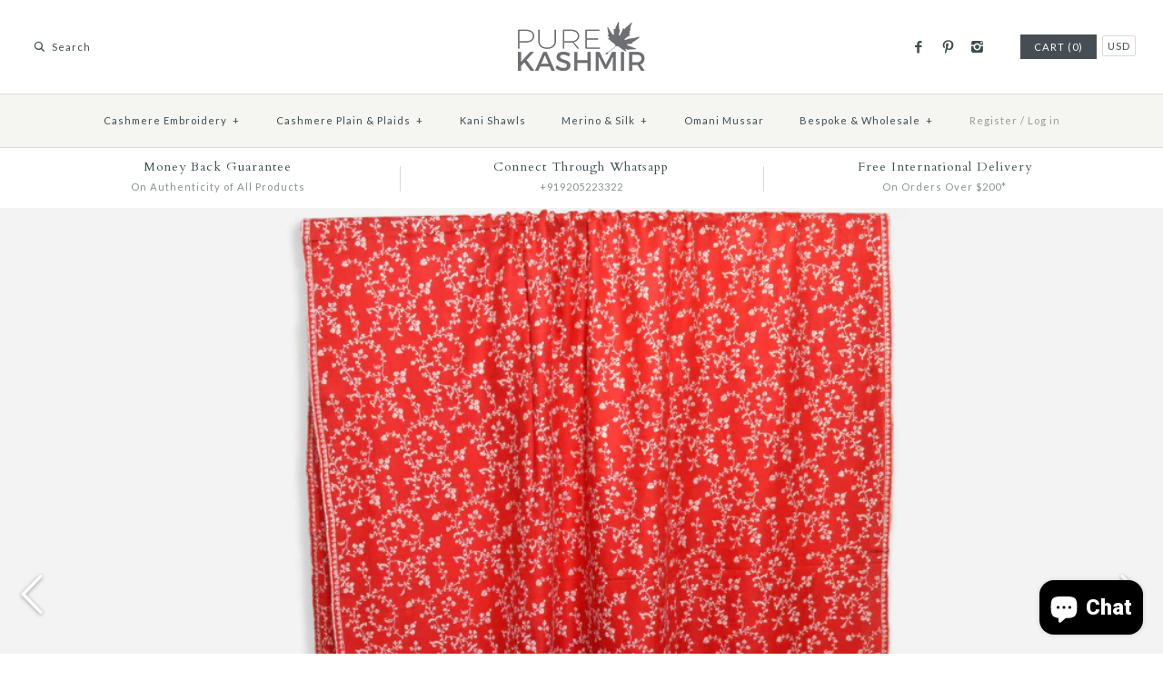

--- FILE ---
content_type: text/html; charset=utf-8
request_url: https://purekashmir.com/products/red-pashmina-jali
body_size: 16794
content:
<!DOCTYPE html>
<html class="no-js">
<head>
  <!-- Google Merchant Center Verification -->
 <meta name="google-site-verification" content="E3MHEYQCbbDbfdJK-OUe8AMPUgLkpqQoV8Yw0TyS5M4" />
  <!-- Pinterest Verification-->
  <meta name="p:domain_verify" content="95d02409297e57af7423b81b08504738"/>
  <!-- Symmetry 2.0.9 -->
  <meta charset="UTF-8">
  <meta http-equiv="X-UA-Compatible" content="IE=edge,chrome=1">
  <meta name="viewport" content="width=device-width,initial-scale=1.0" />
  <!-- Chrome, Firefox OS and Opera -->
  <meta name="theme-color" content="#3b7ee6">
  <!-- Windows Phone --> 
  <meta name="msapplication-navbutton-color" content="#3b7ee6">
  <!-- iOS Safari -->
  <meta name="apple-mobile-web-app-status-bar-style" content="#3b7ee6">
  <title>
     Red Pashmina Jali &ndash; purekashmir.com  
  </title> 
  
    <meta name="description" content="Splendid craftsmanship to create this amazing needle embroidery pattern on a handwoven “Kashmir Cashmere Pashmina” base.  This luxuriously warm and beautifully soft shawl with a generous width of 1 meter makes it a perfect companion for evening outings or a beautiful cashmere travel wrap. Product CodeMKRED Size 100 X 2" />
  
  <link rel="canonical" href="https://purekashmir.com/products/red-pashmina-jali" />
  <link rel="shortcut icon" href="//purekashmir.com/cdn/shop/t/7/assets/fav.png?v=84937225028334625901513013836" type="image/png" />
  <link href="https://fonts.googleapis.com/css?family=Roboto:300,400,900" rel="stylesheet">
  <link href="https://fonts.googleapis.com/css?family=Montserrat:400,500,700|Playfair+Display:ital,wght@0,400;0,700;1,400;1,700&display=swap" rel="stylesheet">
  <link rel="alternate" href="https://purekashmir.com/" hreflang="en-us" />  
  
<meta property="og:site_name" content="purekashmir.com" />

    <meta property="og:image" content="http://purekashmir.com/cdn/shop/products/DSC_0165_307cf769-d349-478e-a413-1bf8032174e0_1024x1024.jpg?v=1571438535" />
    <meta property="og:description" content="Splendid craftsmanship to create this amazing needle embroidery pattern on a handwoven “Kashmir Cashmere Pashmina” base.  This luxuriously warm and..." />
    <meta property="og:title" content="Red Pashmina Jali - purekashmir.com" />
    <meta property="og:type" content="product" />
    <meta property="og:url" content="https://purekashmir.com/products/red-pashmina-jali" />
    <meta property="og:price:amount" content="390.00" />
    <meta property="og:price:currency" content="USD" />
    <meta property="og:availability" content="oos" />

  
 


<meta name="twitter:card" content="summary">

  <meta name="twitter:title" content="Red Pashmina Jali">
  <meta name="twitter:description" content="Splendid craftsmanship to create this amazing needle embroidery pattern on a handwoven “Kashmir Cashmere Pashmina” base.  This luxuriously warm and beautifully soft shawl with a generous width of 1 meter makes it a perfect companion for evening outings or a beautiful cashmere travel wrap. Product CodeMKRED Size 100 X 200 CMS or 40 X 79 INCHES Weight  220 gms or 7.8 oz Process Hand Loom WeavingTime taken to Weave: 4 to 7 days Sozni Hand Embroidery Time taken to Embroider: 2 MonthsMade in Kashmir, India Composition 100% Kashmir Pashmina Cashmere * Note This product it handmade and slight variations in its fabrication make the piece authentic and truly beautiful. Please note the actual fabric colors may vary due to differences in monitor color depth and make. The color shown is as close as possible to the actual colors of the shawls. *Verified">
  <meta name="twitter:image" content="https://purekashmir.com/cdn/shop/products/DSC_0165_307cf769-d349-478e-a413-1bf8032174e0_medium.jpg?v=1571438535">
  <meta name="twitter:image:width" content="240">
  <meta name="twitter:image:height" content="240">

  



<link href="//fonts.googleapis.com/css?family=Lato:400,700|Cardo:400,400italic,700|Cardo:400,400italic,700|Lato:400,700|Lato:400,700" rel="stylesheet" type="text/css">
  
  <link href="//purekashmir.com/cdn/shop/t/7/assets/styles.scss.css?v=113359316871727380001717247411" rel="stylesheet" type="text/css" media="all" />
  <link href="//purekashmir.com/cdn/shop/t/7/assets/custom.css?v=118246083158413290241762326247" rel="stylesheet" type="text/css" media="all" />
  
  <script src="//purekashmir.com/cdn/shopifycloud/storefront/assets/themes_support/option_selection-b017cd28.js" type="text/javascript"></script>
  <script src="//ajax.googleapis.com/ajax/libs/jquery/1.8/jquery.min.js" type="text/javascript"></script>
  <script src="//purekashmir.com/cdn/shopifycloud/storefront/assets/themes_support/api.jquery-7ab1a3a4.js" type="text/javascript"></script>
<script>
  Shopify.money_format = "\u003cspan class = money\u003e${{amount}}\u003c\/span\u003e";
  window.productJSON = [];
  document.documentElement.className = document.documentElement.className.replace('no-js', '');
</script>
    <script>window.performance && window.performance.mark && window.performance.mark('shopify.content_for_header.start');</script><meta name="google-site-verification" content="_eRFR1E4kPDFYRU-78eLplK2gtOxzjwcu6akB5u_Wgw">
<meta name="google-site-verification" content="LgnhdCExIiG8ppvsmbfnK21fnwAyjZX0u_l9GEy8FoA">
<meta id="shopify-digital-wallet" name="shopify-digital-wallet" content="/1750928/digital_wallets/dialog">
<meta name="shopify-checkout-api-token" content="868aa9697d41075bb85afe20ae6ed627">
<meta id="in-context-paypal-metadata" data-shop-id="1750928" data-venmo-supported="false" data-environment="production" data-locale="en_US" data-paypal-v4="true" data-currency="USD">
<link rel="alternate" type="application/json+oembed" href="https://purekashmir.com/products/red-pashmina-jali.oembed">
<script async="async" src="/checkouts/internal/preloads.js?locale=en-US"></script>
<script id="shopify-features" type="application/json">{"accessToken":"868aa9697d41075bb85afe20ae6ed627","betas":["rich-media-storefront-analytics"],"domain":"purekashmir.com","predictiveSearch":true,"shopId":1750928,"locale":"en"}</script>
<script>var Shopify = Shopify || {};
Shopify.shop = "purekashmir-com.myshopify.com";
Shopify.locale = "en";
Shopify.currency = {"active":"USD","rate":"1.0"};
Shopify.country = "US";
Shopify.theme = {"name":"Symmetry ORIGINAL 2021","id":163280583,"schema_name":null,"schema_version":null,"theme_store_id":568,"role":"main"};
Shopify.theme.handle = "null";
Shopify.theme.style = {"id":null,"handle":null};
Shopify.cdnHost = "purekashmir.com/cdn";
Shopify.routes = Shopify.routes || {};
Shopify.routes.root = "/";</script>
<script type="module">!function(o){(o.Shopify=o.Shopify||{}).modules=!0}(window);</script>
<script>!function(o){function n(){var o=[];function n(){o.push(Array.prototype.slice.apply(arguments))}return n.q=o,n}var t=o.Shopify=o.Shopify||{};t.loadFeatures=n(),t.autoloadFeatures=n()}(window);</script>
<script id="shop-js-analytics" type="application/json">{"pageType":"product"}</script>
<script defer="defer" async type="module" src="//purekashmir.com/cdn/shopifycloud/shop-js/modules/v2/client.init-shop-cart-sync_COMZFrEa.en.esm.js"></script>
<script defer="defer" async type="module" src="//purekashmir.com/cdn/shopifycloud/shop-js/modules/v2/chunk.common_CdXrxk3f.esm.js"></script>
<script type="module">
  await import("//purekashmir.com/cdn/shopifycloud/shop-js/modules/v2/client.init-shop-cart-sync_COMZFrEa.en.esm.js");
await import("//purekashmir.com/cdn/shopifycloud/shop-js/modules/v2/chunk.common_CdXrxk3f.esm.js");

  window.Shopify.SignInWithShop?.initShopCartSync?.({"fedCMEnabled":true,"windoidEnabled":true});

</script>
<script>(function() {
  var isLoaded = false;
  function asyncLoad() {
    if (isLoaded) return;
    isLoaded = true;
    var urls = ["https:\/\/chimpstatic.com\/mcjs-connected\/js\/users\/d0d240c7b5937cbfb4005d6de\/f2c0a5830afef4897920ab44f.js?shop=purekashmir-com.myshopify.com","https:\/\/plugin.brevo.com\/integrations\/api\/automation\/script?user_connection_id=62e0c476aaae7124b74491ac\u0026ma-key=82lzxjw17x5xz20h0eymxt7k\u0026shop=purekashmir-com.myshopify.com","https:\/\/plugin.brevo.com\/integrations\/api\/sy\/cart_tracking\/script?user_connection_id=62e0c476aaae7124b74491ac\u0026ma-key=82lzxjw17x5xz20h0eymxt7k\u0026shop=purekashmir-com.myshopify.com"];
    for (var i = 0; i < urls.length; i++) {
      var s = document.createElement('script');
      s.type = 'text/javascript';
      s.async = true;
      s.src = urls[i];
      var x = document.getElementsByTagName('script')[0];
      x.parentNode.insertBefore(s, x);
    }
  };
  if(window.attachEvent) {
    window.attachEvent('onload', asyncLoad);
  } else {
    window.addEventListener('load', asyncLoad, false);
  }
})();</script>
<script id="__st">var __st={"a":1750928,"offset":-18000,"reqid":"fa62d561-0ba4-4b8b-a21c-25629276799a-1763045525","pageurl":"purekashmir.com\/products\/red-pashmina-jali","u":"0a124d621629","p":"product","rtyp":"product","rid":55407018003};</script>
<script>window.ShopifyPaypalV4VisibilityTracking = true;</script>
<script id="captcha-bootstrap">!function(){'use strict';const t='contact',e='account',n='new_comment',o=[[t,t],['blogs',n],['comments',n],[t,'customer']],c=[[e,'customer_login'],[e,'guest_login'],[e,'recover_customer_password'],[e,'create_customer']],r=t=>t.map((([t,e])=>`form[action*='/${t}']:not([data-nocaptcha='true']) input[name='form_type'][value='${e}']`)).join(','),a=t=>()=>t?[...document.querySelectorAll(t)].map((t=>t.form)):[];function s(){const t=[...o],e=r(t);return a(e)}const i='password',u='form_key',d=['recaptcha-v3-token','g-recaptcha-response','h-captcha-response',i],f=()=>{try{return window.sessionStorage}catch{return}},m='__shopify_v',_=t=>t.elements[u];function p(t,e,n=!1){try{const o=window.sessionStorage,c=JSON.parse(o.getItem(e)),{data:r}=function(t){const{data:e,action:n}=t;return t[m]||n?{data:e,action:n}:{data:t,action:n}}(c);for(const[e,n]of Object.entries(r))t.elements[e]&&(t.elements[e].value=n);n&&o.removeItem(e)}catch(o){console.error('form repopulation failed',{error:o})}}const l='form_type',E='cptcha';function T(t){t.dataset[E]=!0}const w=window,h=w.document,L='Shopify',v='ce_forms',y='captcha';let A=!1;((t,e)=>{const n=(g='f06e6c50-85a8-45c8-87d0-21a2b65856fe',I='https://cdn.shopify.com/shopifycloud/storefront-forms-hcaptcha/ce_storefront_forms_captcha_hcaptcha.v1.5.2.iife.js',D={infoText:'Protected by hCaptcha',privacyText:'Privacy',termsText:'Terms'},(t,e,n)=>{const o=w[L][v],c=o.bindForm;if(c)return c(t,g,e,D).then(n);var r;o.q.push([[t,g,e,D],n]),r=I,A||(h.body.append(Object.assign(h.createElement('script'),{id:'captcha-provider',async:!0,src:r})),A=!0)});var g,I,D;w[L]=w[L]||{},w[L][v]=w[L][v]||{},w[L][v].q=[],w[L][y]=w[L][y]||{},w[L][y].protect=function(t,e){n(t,void 0,e),T(t)},Object.freeze(w[L][y]),function(t,e,n,w,h,L){const[v,y,A,g]=function(t,e,n){const i=e?o:[],u=t?c:[],d=[...i,...u],f=r(d),m=r(i),_=r(d.filter((([t,e])=>n.includes(e))));return[a(f),a(m),a(_),s()]}(w,h,L),I=t=>{const e=t.target;return e instanceof HTMLFormElement?e:e&&e.form},D=t=>v().includes(t);t.addEventListener('submit',(t=>{const e=I(t);if(!e)return;const n=D(e)&&!e.dataset.hcaptchaBound&&!e.dataset.recaptchaBound,o=_(e),c=g().includes(e)&&(!o||!o.value);(n||c)&&t.preventDefault(),c&&!n&&(function(t){try{if(!f())return;!function(t){const e=f();if(!e)return;const n=_(t);if(!n)return;const o=n.value;o&&e.removeItem(o)}(t);const e=Array.from(Array(32),(()=>Math.random().toString(36)[2])).join('');!function(t,e){_(t)||t.append(Object.assign(document.createElement('input'),{type:'hidden',name:u})),t.elements[u].value=e}(t,e),function(t,e){const n=f();if(!n)return;const o=[...t.querySelectorAll(`input[type='${i}']`)].map((({name:t})=>t)),c=[...d,...o],r={};for(const[a,s]of new FormData(t).entries())c.includes(a)||(r[a]=s);n.setItem(e,JSON.stringify({[m]:1,action:t.action,data:r}))}(t,e)}catch(e){console.error('failed to persist form',e)}}(e),e.submit())}));const S=(t,e)=>{t&&!t.dataset[E]&&(n(t,e.some((e=>e===t))),T(t))};for(const o of['focusin','change'])t.addEventListener(o,(t=>{const e=I(t);D(e)&&S(e,y())}));const B=e.get('form_key'),M=e.get(l),P=B&&M;t.addEventListener('DOMContentLoaded',(()=>{const t=y();if(P)for(const e of t)e.elements[l].value===M&&p(e,B);[...new Set([...A(),...v().filter((t=>'true'===t.dataset.shopifyCaptcha))])].forEach((e=>S(e,t)))}))}(h,new URLSearchParams(w.location.search),n,t,e,['guest_login'])})(!0,!0)}();</script>
<script integrity="sha256-52AcMU7V7pcBOXWImdc/TAGTFKeNjmkeM1Pvks/DTgc=" data-source-attribution="shopify.loadfeatures" defer="defer" src="//purekashmir.com/cdn/shopifycloud/storefront/assets/storefront/load_feature-81c60534.js" crossorigin="anonymous"></script>
<script data-source-attribution="shopify.dynamic_checkout.dynamic.init">var Shopify=Shopify||{};Shopify.PaymentButton=Shopify.PaymentButton||{isStorefrontPortableWallets:!0,init:function(){window.Shopify.PaymentButton.init=function(){};var t=document.createElement("script");t.src="https://purekashmir.com/cdn/shopifycloud/portable-wallets/latest/portable-wallets.en.js",t.type="module",document.head.appendChild(t)}};
</script>
<script data-source-attribution="shopify.dynamic_checkout.buyer_consent">
  function portableWalletsHideBuyerConsent(e){var t=document.getElementById("shopify-buyer-consent"),n=document.getElementById("shopify-subscription-policy-button");t&&n&&(t.classList.add("hidden"),t.setAttribute("aria-hidden","true"),n.removeEventListener("click",e))}function portableWalletsShowBuyerConsent(e){var t=document.getElementById("shopify-buyer-consent"),n=document.getElementById("shopify-subscription-policy-button");t&&n&&(t.classList.remove("hidden"),t.removeAttribute("aria-hidden"),n.addEventListener("click",e))}window.Shopify?.PaymentButton&&(window.Shopify.PaymentButton.hideBuyerConsent=portableWalletsHideBuyerConsent,window.Shopify.PaymentButton.showBuyerConsent=portableWalletsShowBuyerConsent);
</script>
<script data-source-attribution="shopify.dynamic_checkout.cart.bootstrap">document.addEventListener("DOMContentLoaded",(function(){function t(){return document.querySelector("shopify-accelerated-checkout-cart, shopify-accelerated-checkout")}if(t())Shopify.PaymentButton.init();else{new MutationObserver((function(e,n){t()&&(Shopify.PaymentButton.init(),n.disconnect())})).observe(document.body,{childList:!0,subtree:!0})}}));
</script>
<link id="shopify-accelerated-checkout-styles" rel="stylesheet" media="screen" href="https://purekashmir.com/cdn/shopifycloud/portable-wallets/latest/accelerated-checkout-backwards-compat.css" crossorigin="anonymous">
<style id="shopify-accelerated-checkout-cart">
        #shopify-buyer-consent {
  margin-top: 1em;
  display: inline-block;
  width: 100%;
}

#shopify-buyer-consent.hidden {
  display: none;
}

#shopify-subscription-policy-button {
  background: none;
  border: none;
  padding: 0;
  text-decoration: underline;
  font-size: inherit;
  cursor: pointer;
}

#shopify-subscription-policy-button::before {
  box-shadow: none;
}

      </style>

<script>window.performance && window.performance.mark && window.performance.mark('shopify.content_for_header.end');</script>
<script src="https://cdn.shopify.com/extensions/7bc9bb47-adfa-4267-963e-cadee5096caf/inbox-1252/assets/inbox-chat-loader.js" type="text/javascript" defer="defer"></script>
<link href="https://monorail-edge.shopifysvc.com" rel="dns-prefetch">
<script>(function(){if ("sendBeacon" in navigator && "performance" in window) {try {var session_token_from_headers = performance.getEntriesByType('navigation')[0].serverTiming.find(x => x.name == '_s').description;} catch {var session_token_from_headers = undefined;}var session_cookie_matches = document.cookie.match(/_shopify_s=([^;]*)/);var session_token_from_cookie = session_cookie_matches && session_cookie_matches.length === 2 ? session_cookie_matches[1] : "";var session_token = session_token_from_headers || session_token_from_cookie || "";function handle_abandonment_event(e) {var entries = performance.getEntries().filter(function(entry) {return /monorail-edge.shopifysvc.com/.test(entry.name);});if (!window.abandonment_tracked && entries.length === 0) {window.abandonment_tracked = true;var currentMs = Date.now();var navigation_start = performance.timing.navigationStart;var payload = {shop_id: 1750928,url: window.location.href,navigation_start,duration: currentMs - navigation_start,session_token,page_type: "product"};window.navigator.sendBeacon("https://monorail-edge.shopifysvc.com/v1/produce", JSON.stringify({schema_id: "online_store_buyer_site_abandonment/1.1",payload: payload,metadata: {event_created_at_ms: currentMs,event_sent_at_ms: currentMs}}));}}window.addEventListener('pagehide', handle_abandonment_event);}}());</script>
<script id="web-pixels-manager-setup">(function e(e,d,r,n,o){if(void 0===o&&(o={}),!Boolean(null===(a=null===(i=window.Shopify)||void 0===i?void 0:i.analytics)||void 0===a?void 0:a.replayQueue)){var i,a;window.Shopify=window.Shopify||{};var t=window.Shopify;t.analytics=t.analytics||{};var s=t.analytics;s.replayQueue=[],s.publish=function(e,d,r){return s.replayQueue.push([e,d,r]),!0};try{self.performance.mark("wpm:start")}catch(e){}var l=function(){var e={modern:/Edge?\/(1{2}[4-9]|1[2-9]\d|[2-9]\d{2}|\d{4,})\.\d+(\.\d+|)|Firefox\/(1{2}[4-9]|1[2-9]\d|[2-9]\d{2}|\d{4,})\.\d+(\.\d+|)|Chrom(ium|e)\/(9{2}|\d{3,})\.\d+(\.\d+|)|(Maci|X1{2}).+ Version\/(15\.\d+|(1[6-9]|[2-9]\d|\d{3,})\.\d+)([,.]\d+|)( \(\w+\)|)( Mobile\/\w+|) Safari\/|Chrome.+OPR\/(9{2}|\d{3,})\.\d+\.\d+|(CPU[ +]OS|iPhone[ +]OS|CPU[ +]iPhone|CPU IPhone OS|CPU iPad OS)[ +]+(15[._]\d+|(1[6-9]|[2-9]\d|\d{3,})[._]\d+)([._]\d+|)|Android:?[ /-](13[3-9]|1[4-9]\d|[2-9]\d{2}|\d{4,})(\.\d+|)(\.\d+|)|Android.+Firefox\/(13[5-9]|1[4-9]\d|[2-9]\d{2}|\d{4,})\.\d+(\.\d+|)|Android.+Chrom(ium|e)\/(13[3-9]|1[4-9]\d|[2-9]\d{2}|\d{4,})\.\d+(\.\d+|)|SamsungBrowser\/([2-9]\d|\d{3,})\.\d+/,legacy:/Edge?\/(1[6-9]|[2-9]\d|\d{3,})\.\d+(\.\d+|)|Firefox\/(5[4-9]|[6-9]\d|\d{3,})\.\d+(\.\d+|)|Chrom(ium|e)\/(5[1-9]|[6-9]\d|\d{3,})\.\d+(\.\d+|)([\d.]+$|.*Safari\/(?![\d.]+ Edge\/[\d.]+$))|(Maci|X1{2}).+ Version\/(10\.\d+|(1[1-9]|[2-9]\d|\d{3,})\.\d+)([,.]\d+|)( \(\w+\)|)( Mobile\/\w+|) Safari\/|Chrome.+OPR\/(3[89]|[4-9]\d|\d{3,})\.\d+\.\d+|(CPU[ +]OS|iPhone[ +]OS|CPU[ +]iPhone|CPU IPhone OS|CPU iPad OS)[ +]+(10[._]\d+|(1[1-9]|[2-9]\d|\d{3,})[._]\d+)([._]\d+|)|Android:?[ /-](13[3-9]|1[4-9]\d|[2-9]\d{2}|\d{4,})(\.\d+|)(\.\d+|)|Mobile Safari.+OPR\/([89]\d|\d{3,})\.\d+\.\d+|Android.+Firefox\/(13[5-9]|1[4-9]\d|[2-9]\d{2}|\d{4,})\.\d+(\.\d+|)|Android.+Chrom(ium|e)\/(13[3-9]|1[4-9]\d|[2-9]\d{2}|\d{4,})\.\d+(\.\d+|)|Android.+(UC? ?Browser|UCWEB|U3)[ /]?(15\.([5-9]|\d{2,})|(1[6-9]|[2-9]\d|\d{3,})\.\d+)\.\d+|SamsungBrowser\/(5\.\d+|([6-9]|\d{2,})\.\d+)|Android.+MQ{2}Browser\/(14(\.(9|\d{2,})|)|(1[5-9]|[2-9]\d|\d{3,})(\.\d+|))(\.\d+|)|K[Aa][Ii]OS\/(3\.\d+|([4-9]|\d{2,})\.\d+)(\.\d+|)/},d=e.modern,r=e.legacy,n=navigator.userAgent;return n.match(d)?"modern":n.match(r)?"legacy":"unknown"}(),u="modern"===l?"modern":"legacy",c=(null!=n?n:{modern:"",legacy:""})[u],f=function(e){return[e.baseUrl,"/wpm","/b",e.hashVersion,"modern"===e.buildTarget?"m":"l",".js"].join("")}({baseUrl:d,hashVersion:r,buildTarget:u}),m=function(e){var d=e.version,r=e.bundleTarget,n=e.surface,o=e.pageUrl,i=e.monorailEndpoint;return{emit:function(e){var a=e.status,t=e.errorMsg,s=(new Date).getTime(),l=JSON.stringify({metadata:{event_sent_at_ms:s},events:[{schema_id:"web_pixels_manager_load/3.1",payload:{version:d,bundle_target:r,page_url:o,status:a,surface:n,error_msg:t},metadata:{event_created_at_ms:s}}]});if(!i)return console&&console.warn&&console.warn("[Web Pixels Manager] No Monorail endpoint provided, skipping logging."),!1;try{return self.navigator.sendBeacon.bind(self.navigator)(i,l)}catch(e){}var u=new XMLHttpRequest;try{return u.open("POST",i,!0),u.setRequestHeader("Content-Type","text/plain"),u.send(l),!0}catch(e){return console&&console.warn&&console.warn("[Web Pixels Manager] Got an unhandled error while logging to Monorail."),!1}}}}({version:r,bundleTarget:l,surface:e.surface,pageUrl:self.location.href,monorailEndpoint:e.monorailEndpoint});try{o.browserTarget=l,function(e){var d=e.src,r=e.async,n=void 0===r||r,o=e.onload,i=e.onerror,a=e.sri,t=e.scriptDataAttributes,s=void 0===t?{}:t,l=document.createElement("script"),u=document.querySelector("head"),c=document.querySelector("body");if(l.async=n,l.src=d,a&&(l.integrity=a,l.crossOrigin="anonymous"),s)for(var f in s)if(Object.prototype.hasOwnProperty.call(s,f))try{l.dataset[f]=s[f]}catch(e){}if(o&&l.addEventListener("load",o),i&&l.addEventListener("error",i),u)u.appendChild(l);else{if(!c)throw new Error("Did not find a head or body element to append the script");c.appendChild(l)}}({src:f,async:!0,onload:function(){if(!function(){var e,d;return Boolean(null===(d=null===(e=window.Shopify)||void 0===e?void 0:e.analytics)||void 0===d?void 0:d.initialized)}()){var d=window.webPixelsManager.init(e)||void 0;if(d){var r=window.Shopify.analytics;r.replayQueue.forEach((function(e){var r=e[0],n=e[1],o=e[2];d.publishCustomEvent(r,n,o)})),r.replayQueue=[],r.publish=d.publishCustomEvent,r.visitor=d.visitor,r.initialized=!0}}},onerror:function(){return m.emit({status:"failed",errorMsg:"".concat(f," has failed to load")})},sri:function(e){var d=/^sha384-[A-Za-z0-9+/=]+$/;return"string"==typeof e&&d.test(e)}(c)?c:"",scriptDataAttributes:o}),m.emit({status:"loading"})}catch(e){m.emit({status:"failed",errorMsg:(null==e?void 0:e.message)||"Unknown error"})}}})({shopId: 1750928,storefrontBaseUrl: "https://purekashmir.com",extensionsBaseUrl: "https://extensions.shopifycdn.com/cdn/shopifycloud/web-pixels-manager",monorailEndpoint: "https://monorail-edge.shopifysvc.com/unstable/produce_batch",surface: "storefront-renderer",enabledBetaFlags: ["2dca8a86"],webPixelsConfigList: [{"id":"545587443","configuration":"{\"config\":\"{\\\"pixel_id\\\":\\\"GT-K8G6BHC\\\",\\\"target_country\\\":\\\"US\\\",\\\"gtag_events\\\":[{\\\"type\\\":\\\"purchase\\\",\\\"action_label\\\":\\\"MC-L6T08DJW8M\\\"},{\\\"type\\\":\\\"page_view\\\",\\\"action_label\\\":\\\"MC-L6T08DJW8M\\\"},{\\\"type\\\":\\\"view_item\\\",\\\"action_label\\\":\\\"MC-L6T08DJW8M\\\"}],\\\"enable_monitoring_mode\\\":false}\"}","eventPayloadVersion":"v1","runtimeContext":"OPEN","scriptVersion":"b2a88bafab3e21179ed38636efcd8a93","type":"APP","apiClientId":1780363,"privacyPurposes":[],"dataSharingAdjustments":{"protectedCustomerApprovalScopes":["read_customer_address","read_customer_email","read_customer_name","read_customer_personal_data","read_customer_phone"]}},{"id":"16449779","configuration":"{\"myshopifyDomain\":\"purekashmir-com.myshopify.com\"}","eventPayloadVersion":"v1","runtimeContext":"STRICT","scriptVersion":"23b97d18e2aa74363140dc29c9284e87","type":"APP","apiClientId":2775569,"privacyPurposes":["ANALYTICS","MARKETING","SALE_OF_DATA"],"dataSharingAdjustments":{"protectedCustomerApprovalScopes":[]}},{"id":"61309171","eventPayloadVersion":"v1","runtimeContext":"LAX","scriptVersion":"1","type":"CUSTOM","privacyPurposes":["MARKETING"],"name":"Meta pixel (migrated)"},{"id":"80937203","eventPayloadVersion":"v1","runtimeContext":"LAX","scriptVersion":"1","type":"CUSTOM","privacyPurposes":["ANALYTICS"],"name":"Google Analytics tag (migrated)"},{"id":"shopify-app-pixel","configuration":"{}","eventPayloadVersion":"v1","runtimeContext":"STRICT","scriptVersion":"0450","apiClientId":"shopify-pixel","type":"APP","privacyPurposes":["ANALYTICS","MARKETING"]},{"id":"shopify-custom-pixel","eventPayloadVersion":"v1","runtimeContext":"LAX","scriptVersion":"0450","apiClientId":"shopify-pixel","type":"CUSTOM","privacyPurposes":["ANALYTICS","MARKETING"]}],isMerchantRequest: false,initData: {"shop":{"name":"purekashmir.com","paymentSettings":{"currencyCode":"USD"},"myshopifyDomain":"purekashmir-com.myshopify.com","countryCode":"IN","storefrontUrl":"https:\/\/purekashmir.com"},"customer":null,"cart":null,"checkout":null,"productVariants":[{"price":{"amount":390.0,"currencyCode":"USD"},"product":{"title":"Red Pashmina Jali","vendor":"purekashmir.com","id":"55407018003","untranslatedTitle":"Red Pashmina Jali","url":"\/products\/red-pashmina-jali","type":"Jamawar"},"id":"549012635667","image":{"src":"\/\/purekashmir.com\/cdn\/shop\/products\/DSC_0165_307cf769-d349-478e-a413-1bf8032174e0.jpg?v=1571438535"},"sku":"","title":"Default Title","untranslatedTitle":"Default Title"}],"purchasingCompany":null},},"https://purekashmir.com/cdn","ae1676cfwd2530674p4253c800m34e853cb",{"modern":"","legacy":""},{"shopId":"1750928","storefrontBaseUrl":"https:\/\/purekashmir.com","extensionBaseUrl":"https:\/\/extensions.shopifycdn.com\/cdn\/shopifycloud\/web-pixels-manager","surface":"storefront-renderer","enabledBetaFlags":"[\"2dca8a86\"]","isMerchantRequest":"false","hashVersion":"ae1676cfwd2530674p4253c800m34e853cb","publish":"custom","events":"[[\"page_viewed\",{}],[\"product_viewed\",{\"productVariant\":{\"price\":{\"amount\":390.0,\"currencyCode\":\"USD\"},\"product\":{\"title\":\"Red Pashmina Jali\",\"vendor\":\"purekashmir.com\",\"id\":\"55407018003\",\"untranslatedTitle\":\"Red Pashmina Jali\",\"url\":\"\/products\/red-pashmina-jali\",\"type\":\"Jamawar\"},\"id\":\"549012635667\",\"image\":{\"src\":\"\/\/purekashmir.com\/cdn\/shop\/products\/DSC_0165_307cf769-d349-478e-a413-1bf8032174e0.jpg?v=1571438535\"},\"sku\":\"\",\"title\":\"Default Title\",\"untranslatedTitle\":\"Default Title\"}}]]"});</script><script>
  window.ShopifyAnalytics = window.ShopifyAnalytics || {};
  window.ShopifyAnalytics.meta = window.ShopifyAnalytics.meta || {};
  window.ShopifyAnalytics.meta.currency = 'USD';
  var meta = {"product":{"id":55407018003,"gid":"gid:\/\/shopify\/Product\/55407018003","vendor":"purekashmir.com","type":"Jamawar","variants":[{"id":549012635667,"price":39000,"name":"Red Pashmina Jali","public_title":null,"sku":""}],"remote":false},"page":{"pageType":"product","resourceType":"product","resourceId":55407018003}};
  for (var attr in meta) {
    window.ShopifyAnalytics.meta[attr] = meta[attr];
  }
</script>
<script class="analytics">
  (function () {
    var customDocumentWrite = function(content) {
      var jquery = null;

      if (window.jQuery) {
        jquery = window.jQuery;
      } else if (window.Checkout && window.Checkout.$) {
        jquery = window.Checkout.$;
      }

      if (jquery) {
        jquery('body').append(content);
      }
    };

    var hasLoggedConversion = function(token) {
      if (token) {
        return document.cookie.indexOf('loggedConversion=' + token) !== -1;
      }
      return false;
    }

    var setCookieIfConversion = function(token) {
      if (token) {
        var twoMonthsFromNow = new Date(Date.now());
        twoMonthsFromNow.setMonth(twoMonthsFromNow.getMonth() + 2);

        document.cookie = 'loggedConversion=' + token + '; expires=' + twoMonthsFromNow;
      }
    }

    var trekkie = window.ShopifyAnalytics.lib = window.trekkie = window.trekkie || [];
    if (trekkie.integrations) {
      return;
    }
    trekkie.methods = [
      'identify',
      'page',
      'ready',
      'track',
      'trackForm',
      'trackLink'
    ];
    trekkie.factory = function(method) {
      return function() {
        var args = Array.prototype.slice.call(arguments);
        args.unshift(method);
        trekkie.push(args);
        return trekkie;
      };
    };
    for (var i = 0; i < trekkie.methods.length; i++) {
      var key = trekkie.methods[i];
      trekkie[key] = trekkie.factory(key);
    }
    trekkie.load = function(config) {
      trekkie.config = config || {};
      trekkie.config.initialDocumentCookie = document.cookie;
      var first = document.getElementsByTagName('script')[0];
      var script = document.createElement('script');
      script.type = 'text/javascript';
      script.onerror = function(e) {
        var scriptFallback = document.createElement('script');
        scriptFallback.type = 'text/javascript';
        scriptFallback.onerror = function(error) {
                var Monorail = {
      produce: function produce(monorailDomain, schemaId, payload) {
        var currentMs = new Date().getTime();
        var event = {
          schema_id: schemaId,
          payload: payload,
          metadata: {
            event_created_at_ms: currentMs,
            event_sent_at_ms: currentMs
          }
        };
        return Monorail.sendRequest("https://" + monorailDomain + "/v1/produce", JSON.stringify(event));
      },
      sendRequest: function sendRequest(endpointUrl, payload) {
        // Try the sendBeacon API
        if (window && window.navigator && typeof window.navigator.sendBeacon === 'function' && typeof window.Blob === 'function' && !Monorail.isIos12()) {
          var blobData = new window.Blob([payload], {
            type: 'text/plain'
          });

          if (window.navigator.sendBeacon(endpointUrl, blobData)) {
            return true;
          } // sendBeacon was not successful

        } // XHR beacon

        var xhr = new XMLHttpRequest();

        try {
          xhr.open('POST', endpointUrl);
          xhr.setRequestHeader('Content-Type', 'text/plain');
          xhr.send(payload);
        } catch (e) {
          console.log(e);
        }

        return false;
      },
      isIos12: function isIos12() {
        return window.navigator.userAgent.lastIndexOf('iPhone; CPU iPhone OS 12_') !== -1 || window.navigator.userAgent.lastIndexOf('iPad; CPU OS 12_') !== -1;
      }
    };
    Monorail.produce('monorail-edge.shopifysvc.com',
      'trekkie_storefront_load_errors/1.1',
      {shop_id: 1750928,
      theme_id: 163280583,
      app_name: "storefront",
      context_url: window.location.href,
      source_url: "//purekashmir.com/cdn/s/trekkie.storefront.308893168db1679b4a9f8a086857af995740364f.min.js"});

        };
        scriptFallback.async = true;
        scriptFallback.src = '//purekashmir.com/cdn/s/trekkie.storefront.308893168db1679b4a9f8a086857af995740364f.min.js';
        first.parentNode.insertBefore(scriptFallback, first);
      };
      script.async = true;
      script.src = '//purekashmir.com/cdn/s/trekkie.storefront.308893168db1679b4a9f8a086857af995740364f.min.js';
      first.parentNode.insertBefore(script, first);
    };
    trekkie.load(
      {"Trekkie":{"appName":"storefront","development":false,"defaultAttributes":{"shopId":1750928,"isMerchantRequest":null,"themeId":163280583,"themeCityHash":"12565337390809273336","contentLanguage":"en","currency":"USD","eventMetadataId":"ddc52df4-013f-47b2-940d-859f0517a510"},"isServerSideCookieWritingEnabled":true,"monorailRegion":"shop_domain","enabledBetaFlags":["f0df213a"]},"Session Attribution":{},"S2S":{"facebookCapiEnabled":false,"source":"trekkie-storefront-renderer","apiClientId":580111}}
    );

    var loaded = false;
    trekkie.ready(function() {
      if (loaded) return;
      loaded = true;

      window.ShopifyAnalytics.lib = window.trekkie;

      var originalDocumentWrite = document.write;
      document.write = customDocumentWrite;
      try { window.ShopifyAnalytics.merchantGoogleAnalytics.call(this); } catch(error) {};
      document.write = originalDocumentWrite;

      window.ShopifyAnalytics.lib.page(null,{"pageType":"product","resourceType":"product","resourceId":55407018003,"shopifyEmitted":true});

      var match = window.location.pathname.match(/checkouts\/(.+)\/(thank_you|post_purchase)/)
      var token = match? match[1]: undefined;
      if (!hasLoggedConversion(token)) {
        setCookieIfConversion(token);
        window.ShopifyAnalytics.lib.track("Viewed Product",{"currency":"USD","variantId":549012635667,"productId":55407018003,"productGid":"gid:\/\/shopify\/Product\/55407018003","name":"Red Pashmina Jali","price":"390.00","sku":"","brand":"purekashmir.com","variant":null,"category":"Jamawar","nonInteraction":true,"remote":false},undefined,undefined,{"shopifyEmitted":true});
      window.ShopifyAnalytics.lib.track("monorail:\/\/trekkie_storefront_viewed_product\/1.1",{"currency":"USD","variantId":549012635667,"productId":55407018003,"productGid":"gid:\/\/shopify\/Product\/55407018003","name":"Red Pashmina Jali","price":"390.00","sku":"","brand":"purekashmir.com","variant":null,"category":"Jamawar","nonInteraction":true,"remote":false,"referer":"https:\/\/purekashmir.com\/products\/red-pashmina-jali"});
      }
    });


        var eventsListenerScript = document.createElement('script');
        eventsListenerScript.async = true;
        eventsListenerScript.src = "//purekashmir.com/cdn/shopifycloud/storefront/assets/shop_events_listener-3da45d37.js";
        document.getElementsByTagName('head')[0].appendChild(eventsListenerScript);

})();</script>
  <script>
  if (!window.ga || (window.ga && typeof window.ga !== 'function')) {
    window.ga = function ga() {
      (window.ga.q = window.ga.q || []).push(arguments);
      if (window.Shopify && window.Shopify.analytics && typeof window.Shopify.analytics.publish === 'function') {
        window.Shopify.analytics.publish("ga_stub_called", {}, {sendTo: "google_osp_migration"});
      }
      console.error("Shopify's Google Analytics stub called with:", Array.from(arguments), "\nSee https://help.shopify.com/manual/promoting-marketing/pixels/pixel-migration#google for more information.");
    };
    if (window.Shopify && window.Shopify.analytics && typeof window.Shopify.analytics.publish === 'function') {
      window.Shopify.analytics.publish("ga_stub_initialized", {}, {sendTo: "google_osp_migration"});
    }
  }
</script>
<script
  defer
  src="https://purekashmir.com/cdn/shopifycloud/perf-kit/shopify-perf-kit-2.1.2.min.js"
  data-application="storefront-renderer"
  data-shop-id="1750928"
  data-render-region="gcp-us-east1"
  data-page-type="product"
  data-theme-instance-id="163280583"
  data-theme-name=""
  data-theme-version=""
  data-monorail-region="shop_domain"
  data-resource-timing-sampling-rate="10"
  data-shs="true"
  data-shs-beacon="true"
  data-shs-export-with-fetch="true"
  data-shs-logs-sample-rate="1"
></script>
</head>
<body class="template-product">
  <div id="pageheader">
    
    <div id="mobile-header" class="cf">
      <button class="notabutton mobile-nav-toggle"><span></span><span></span><span></span></button>
      
    <div class="logo">
      <a href="/" title="purekashmir.com">
        
        <img class="logoimage" src="//purekashmir.com/cdn/shop/t/7/assets/logo.png?v=134162065220945042001555146699" alt="purekashmir.com" />
        
      </a>
    </div><!-- /#logo -->
    
      <a href="/cart" class="cart-count button">
        <i class="icon-cart"></i> (0)
      </a>
    </div>
        <div class="logo-area logo-pos- cf">  
          <div class="container">
    <div class="logo">
      <a href="/" title="purekashmir.com">
        
        <img class="logoimage" src="//purekashmir.com/cdn/shop/t/7/assets/logo.png?v=134162065220945042001555146699" alt="purekashmir.com" />
        
      </a>
    </div><!-- /#logo -->
    </div>
          <div class="util-area">
            <div class="search-box elegant-input">
              
              <form class="search-form" action="/search" method="get">
                <i class="icon-mag"></i>
                <input type="text" name="q" placeholder="Search"/>
                <input type="submit" value="&rarr;" />
              </form>
            </div>
            <div class="utils">
              
              <div class="social-links">
  
  
  <ul>
    
    
    
    <li class="facebook"><a href="https://facebook.com/purekashmironline" target="_blank" title="Facebook"><i class="icon-facebook"><span>Facebook</span></i></a></li>
    
    
    
    
    
    
    
    <li class="pinterest"><a href="https://pinterest.com/purekashmironline" target="_blank" title="Pinterest"><i class="icon-pinterest"><span>Pinterest</span></i></a></li>
    
    
    
    
    
    
    
    <li class="instagram"><a href="https://instagram.com/purekashmironline" target="_blank" title="Instagram"><i class="icon-instagram"><span>Instagram</span></i></a></li>
    
    
    
    
    
    
    
    
    
    
    
    
    
    
    
    
    
  </ul>
</div>

              
              <div class="cart-summary">
                <a href="/cart" class="cart-count button">
                  Cart (0)
                </a>
                
<div class="switcher">
  <span class="selected-currency">
    USD
  </span>
  <div class="switcher-drop">
    <div class="inner">
      <label for="currencies">Pick a currency </label>
      <select id="currencies" name="currencies">
        
        
        <option value="USD" selected="selected">USD</option>
        
        
        <option value="CAD">CAD</option>
        
        
        
        
        
        <option value="GBP">GBP</option>
        
        
        
        <option value="INR">INR</option>
        
        
        
        <option value="EUR">EUR</option>
        
        
        
        <option value="AUD">AUD</option>
        
        
        
        <option value="NZD">NZD</option>
        
        
      </select>
    </div>
  </div>
</div>

              </div>
            </div><!-- /.utils -->
          </div><!-- /.util-area -->
          
        </div><!-- /.logo-area -->
    </div><!-- /#pageheader -->
    
    <div id="main-nav" class="nav-row">
      <div class="mobile-features">
        <form class="mobile-search" action="/search" method="get">
          <i></i>
          <input type="text" name="q" placeholder="Search"/>
          <button type="submit" class="notabutton"><i class="icon-mag"></i></button>
        </form>
      </div>
      <div class="multi-level-nav">
  <div class="tier-1">
    






<ul data-menu-handle="main-menu">

    <li>
        <a href="/collections/cashmere-embroidery">Cashmere Embroidery</a>
        
        
        
        
        






<ul data-menu-handle="cashmere-embroidery">

    <li>
        <a href="/collections/pashmina-embroidery-shawls">Border Embroidery</a>
        
        
        
        
        





  
  
  
  


    </li>

    <li>
        <a href="/collections/jali-embroidery-1">Jali Embroidery</a>
        
        
        
        
        





  
  
  
  


    </li>

    <li>
        <a href="/collections/jamawar-embroidery">Jamawar Embroidery</a>
        
        
        
        
        





  
  
  
  


    </li>

    <li>
        <a href="/collections/oversized">Oversized</a>
        
        
        
        
        





  
  
  
  


    </li>

    <li>
        <a href="/collections/tilla">Tilla</a>
        
        
        
        
        





  
  
  
  


    </li>

    <li>
        <a href="/collections/travel-wrap">Cashmere Travel Wraps</a>
        
        
        
        
        





  
  
  
  


    </li>

</ul>


    </li>

    <li>
        <a href="/collections/timeless">Cashmere Plain & Plaids</a>
        
        
        
        
        






<ul data-menu-handle="cashmere-plain-plaids">

    <li>
        <a href="/collections/cashmere-pashmina-scarf">Solid Color</a>
        
        
        
        
        





  
  
  
  


    </li>

    <li>
        <a href="/collections/checks-and-stripes">Checks and Stripes</a>
        
        
        
        
        





  
  
  
  


    </li>

    <li>
        <a href="/collections/reversible-cashmere">Reversible</a>
        
        
        
        
        





  
  
  
  


    </li>

</ul>


    </li>

    <li>
        <a href="/collections/kani-pashmina-shawl">Kani Shawls</a>
        
        
        
        
        





  
  
  
  


    </li>

    <li>
        <a href="#">Merino & Silk</a>
        
        
        
        
        






<ul data-menu-handle="merino-silk">

    <li>
        <a href="/collections/merino-sozni-embroidery-stoles">Merino Sozni Embroidery</a>
        
        
        
        
        





  
  
  
  


    </li>

    <li>
        <a href="/collections/plaid">Plaid</a>
        
        
        
        
        





  
  
  
  


    </li>

</ul>


    </li>

    <li>
        <a href="/collections/mussar">Omani Mussar</a>
        
        
        
        
        





  
  
  
  


    </li>

    <li>
        <a href="/pages/bespoke-design">Bespoke & Wholesale</a>
        
        
        
        
        






<ul data-menu-handle="bespoke-wholesale">

    <li>
        <a href="/pages/bespoke-design">Bespoke design</a>
        
        
        
        
        





  
  
  
  


    </li>

    <li>
        <a href="/pages/kashmir-wholesale">Wholesale</a>
        
        
        
        
        





  
  
  
  


    </li>

</ul>


    </li>

</ul>



    
  	<div class="mobile-social"><div class="social-links">
  
  
  <ul>
    
    
    
    <li class="facebook"><a href="https://facebook.com/purekashmironline" target="_blank" title="Facebook"><i class="icon-facebook"><span>Facebook</span></i></a></li>
    
    
    
    
    
    
    
    <li class="pinterest"><a href="https://pinterest.com/purekashmironline" target="_blank" title="Pinterest"><i class="icon-pinterest"><span>Pinterest</span></i></a></li>
    
    
    
    
    
    
    
    <li class="instagram"><a href="https://instagram.com/purekashmironline" target="_blank" title="Instagram"><i class="icon-instagram"><span>Instagram</span></i></a></li>
    
    
    
    
    
    
    
    
    
    
    
    
    
    
    
    
    
  </ul>
</div>
</div>
    
        <ul>
            <li class="account-links">
                
                    
                        <span class="register"><a href="/account/register" id="customer_register_link">Register</a></span> <span class="slash">/</span>
                    
                    <span class="login"><a href="/account/login" id="customer_login_link">Log in</a></span>
                
            </li>
        </ul>
    
    
    
  </div>
</div>
      <div class="mobile-currency-switcher">
<div class="switcher">
  <span class="selected-currency">
    USD
  </span>
  <div class="switcher-drop">
    <div class="inner">
      <label for="currencies">Pick a currency </label>
      <select id="currencies" name="currencies">
        
        
        <option value="USD" selected="selected">USD</option>
        
        
        <option value="CAD">CAD</option>
        
        
        
        
        
        <option value="GBP">GBP</option>
        
        
        
        <option value="INR">INR</option>
        
        
        
        <option value="EUR">EUR</option>
        
        
        
        <option value="AUD">AUD</option>
        
        
        
        <option value="NZD">NZD</option>
        
        
      </select>
    </div>
  </div>
</div>
</div>
    </div><!-- /#main-nav -->
    <div id="content">
      
        
        
        
        <div id="store-messages" class="messages-3">
          <div class="container cf">
            
            
            
            
            <div class="message message-1">
              <a href="https://www.purekashmir.com/pages/about-us">
              
              <h6 class="title">Money Back Guarantee</h6>
              <span class="tagline">On Authenticity of All Products</span>
              
              </a>
              
            </div>
            
            <div class="message message-2">
              <a href="https://wa.me/919205223322">
              
              <h6 class="title">Connect Through Whatsapp</h6>
              <span class="tagline">+919205223322</span>
              
              </a>
              <div class="fluff"></div>
            </div>
            
            <div class="message message-3">
              <a href="https://www.purekashmir.com/pages/delivery-and-returns">
              
              <h6 class="title">Free International Delivery</h6>
              <span class="tagline">On Orders Over $200*</span>
              
              </a>
              <div class="fluff"></div>
            </div>
            
          </div>
        </div><!-- /#store-messages -->
        
      
      
      <div id="store-messages-mobile">
        <div class="container">Free International Delivery <br>On Orders Over $200*</div>
      </div>
      
      
      
        <div itemscope itemtype="http://schema.org/Product">
  <meta itemprop="name" content="Red Pashmina Jali" />
  <meta itemprop="url" content="https://purekashmir.com/products/red-pashmina-jali" />
  <meta itemprop="image" content="http://purekashmir.com/cdn/shop/products/DSC_0165_307cf769-d349-478e-a413-1bf8032174e0_grande.jpg?v=1571438535" />
  
  <div itemprop="offers" itemscope itemtype="http://schema.org/Offer">
    <meta itemprop="price" content="390.00" />
    <meta itemprop="priceCurrency" content="USD" />
    
    <link itemprop="availability" href="http://schema.org/OutOfStock" />
      
  </div>
  
    
  
  


  

  
  <div id="main-product-detail" class="product-detail spaced-row cf">
    
	<div class="gallery embroidery-gallery">
      <div class="mobile-slideshow embroidery-slide" style="display:block;">
        <div class="slideshow" data-slick='{"adaptiveHeight":false}'>
          
          <div class="slide"><img src="//purekashmir.com/cdn/shop/products/DSC_0165_307cf769-d349-478e-a413-1bf8032174e0_1024x1024.jpg?v=1571438535" alt="Red Pashmina Jali" /></div>
          
          
          
          
          <div class="slide"><img data-lazy="//purekashmir.com/cdn/shop/products/DSC_0166_955800d3-7f09-43af-96e9-75edec6f37c0_1024x1024.JPG?v=1571438535" alt="Red Pashmina Jali" /></div>
          
          
          
          <div class="slide"><img data-lazy="//purekashmir.com/cdn/shop/products/DSC_0304_32f3bf48-bbab-4596-9862-c6c6388cf105_1024x1024.JPG?v=1571438535" alt="Red Pashmina Jali" /></div>
          
          
        </div>
      </div>
    </div>
	<div style="background-color:#f3f3f3">
    <div class="detail new-pt embroidery-pt">
      



    
        <span class="productlabel soldout"><span>Sold Out</span></span>
    


	<h1 class="title">Red Pashmina Jali</h1>
	
      <h2 class="h4-style price">
        
        <span class = money>$390.00</span> 
      </h2>


      


      <div class="product-form section new-pt-cart-button">
        
        <p><em>This product is unavailable</em></p>
        
      </div>

 
   <div class="description user-content side-desc lightboximages"><div class="upper" style="color: #000;">
<p>Splendid craftsmanship to create this amazing needle embroidery pattern on a handwoven “Kashmir Cashmere Pashmina” base.  This luxuriously warm and beautifully soft shawl with a generous width of 1 meter makes it a perfect companion for evening outings or a beautiful cashmere travel wrap.</p>
</div>
<div class="lower">
<div class="detail-top-half">
<h77>Product Code</h77><br>MKRED<br> <br><h77>Size</h77> <br>100 X 200 CMS or 40 X 79 INCHES <br><br><h77> Weight </h77> <br>220 gms or 7.8 oz <br><br> <h77> Process</h77> <br>Hand Loom Weaving<br>Time taken to Weave: 4 to 7 days <br>Sozni Hand Embroidery <br>Time taken to Embroider: 2 Months<br>Made in Kashmir, India <br> <br> <h77>Composition</h77> <br>100% Kashmir Pashmina Cashmere * <br><br> <h77>Note</h77> <br> This product it handmade and slight variations in its fabrication make the piece authentic and truly beautiful. Please note the actual fabric colors may vary due to differences in monitor color depth and make. The color shown is as close as possible to the actual colors of the shawls.<br><br> <i>*Verified by independent textile testing labs across the globe.</i>
</div>
<div class="detail-top-half">
<h77>Delivery</h77> <br>Ships within 24 hours from placement of order <br> International Delivery Time: 5 to 10 working days.<br> Delivery Within India: 2 to 5 working days <br><br><h77>Product Origin</h77> <br> Ships from Kashmir, India<br> <br><h77>Returns</h77> <br> All our products go through rigorous quality checks before dispatching. However, in some case we may miss out on some minor manufacturing defect. In such case we offer 100% refund to you. Please see T&amp;C for further details. <br><br> <h77> Dry Clean Only</h77> <br>This product is made of natural fibers and utmost care should be taken while washing and iron</div>
</div></div>
      

      
      <!-- Underneath the description -->

      

      <div class="desktop-only">
        <div class="sharing">
  
  <span class="label">Share</span>
  
  
  

  
  
  <ul class="plain inline">

    <li class="facebook"><a title="Share on Facebook" target="_blank" href="https://www.facebook.com/sharer/sharer.php?u=https://purekashmir.com/products/red-pashmina-jali"><i class="icon-facebook"></i></a></li>

    <li class="twitter"><a title="Share on Twitter" target="_blank" href="https://twitter.com/intent/tweet?text=Check%20out%20Red%20Pashmina%20Jali: https://purekashmir.com/products/red-pashmina-jali"><i class="icon-twitter"></i></a></li>

    
    <li class="pinterest"><a title="Pin the main image" target="_blank" href="//pinterest.com/pin/create/button/?url=https://purekashmir.com/products/red-pashmina-jali&amp;media=http://purekashmir.com/cdn/shop/products/DSC_0165_307cf769-d349-478e-a413-1bf8032174e0.jpg?v=1571438535&amp;description=Red%20Pashmina%20Jali"><i class="icon-pinterest"></i></a></li>
    

    <li class="google"><a title="Share on Google+" target="_blank" href="https://plus.google.com/share?url=https://purekashmir.com/products/red-pashmina-jali"><i class="icon-googleplus"></i></a></li>

    <li class="email"><a title="Share using email" href="mailto:?subject=Check%20out%20Red%20Pashmina%20Jali&amp;body=Check%20out%20Red%20Pashmina%20Jali:%0D%0A%0D%0Ahttps://purekashmir.com/products/red-pashmina-jali"><i class="icon-mail"></i></a></li>

  </ul>
</div>
      </div>
    </div>
    </div>

    
    <div style="width:100%">
    <div class=" des-left description user-content below-desc lightboximages padded-row " style="    margin: 0 5%; width: 90%;" ><div class="upper" style="color: #000;">
<p>Splendid craftsmanship to create this amazing needle embroidery pattern on a handwoven “Kashmir Cashmere Pashmina” base.  This luxuriously warm and beautifully soft shawl with a generous width of 1 meter makes it a perfect companion for evening outings or a beautiful cashmere travel wrap.</p>
</div>
<div class="lower">
<div class="detail-top-half">
<h77>Product Code</h77><br>MKRED<br> <br><h77>Size</h77> <br>100 X 200 CMS or 40 X 79 INCHES <br><br><h77> Weight </h77> <br>220 gms or 7.8 oz <br><br> <h77> Process</h77> <br>Hand Loom Weaving<br>Time taken to Weave: 4 to 7 days <br>Sozni Hand Embroidery <br>Time taken to Embroider: 2 Months<br>Made in Kashmir, India <br> <br> <h77>Composition</h77> <br>100% Kashmir Pashmina Cashmere * <br><br> <h77>Note</h77> <br> This product it handmade and slight variations in its fabrication make the piece authentic and truly beautiful. Please note the actual fabric colors may vary due to differences in monitor color depth and make. The color shown is as close as possible to the actual colors of the shawls.<br><br> <i>*Verified by independent textile testing labs across the globe.</i>
</div>
<div class="detail-top-half">
<h77>Delivery</h77> <br>Ships within 24 hours from placement of order <br> International Delivery Time: 5 to 10 working days.<br> Delivery Within India: 2 to 5 working days <br><br><h77>Product Origin</h77> <br> Ships from Kashmir, India<br> <br><h77>Returns</h77> <br> All our products go through rigorous quality checks before dispatching. However, in some case we may miss out on some minor manufacturing defect. In such case we offer 100% refund to you. Please see T&amp;C for further details. <br><br> <h77> Dry Clean Only</h77> <br>This product is made of natural fibers and utmost care should be taken while washing and iron</div>
</div></div>
    <div class="  has-thumbnails">
      </div>
    
      
      <div class="thumbnails descrip-top-right lightboximages">
        
      </div>
      
      
      
    </div>
    
    <!-- Underneath the description -->
    

    <script>window.productJSON.push({"id":55407018003,"title":"Red Pashmina Jali","handle":"red-pashmina-jali","description":"\u003cdiv class=\"upper\" style=\"color: #000;\"\u003e\n\u003cp\u003eSplendid craftsmanship to create this amazing needle embroidery pattern on a handwoven “Kashmir Cashmere Pashmina” base.  This luxuriously warm and beautifully soft shawl with a generous width of 1 meter makes it a perfect companion for evening outings or a beautiful cashmere travel wrap.\u003c\/p\u003e\n\u003c\/div\u003e\n\u003cdiv class=\"lower\"\u003e\n\u003cdiv class=\"detail-top-half\"\u003e\n\u003ch77\u003eProduct Code\u003c\/h77\u003e\u003cbr\u003eMKRED\u003cbr\u003e \u003cbr\u003e\u003ch77\u003eSize\u003c\/h77\u003e \u003cbr\u003e100 X 200 CMS or 40 X 79 INCHES \u003cbr\u003e\u003cbr\u003e\u003ch77\u003e Weight \u003c\/h77\u003e \u003cbr\u003e220 gms or 7.8 oz \u003cbr\u003e\u003cbr\u003e \u003ch77\u003e Process\u003c\/h77\u003e \u003cbr\u003eHand Loom Weaving\u003cbr\u003eTime taken to Weave: 4 to 7 days \u003cbr\u003eSozni Hand Embroidery \u003cbr\u003eTime taken to Embroider: 2 Months\u003cbr\u003eMade in Kashmir, India \u003cbr\u003e \u003cbr\u003e \u003ch77\u003eComposition\u003c\/h77\u003e \u003cbr\u003e100% Kashmir Pashmina Cashmere * \u003cbr\u003e\u003cbr\u003e \u003ch77\u003eNote\u003c\/h77\u003e \u003cbr\u003e This product it handmade and slight variations in its fabrication make the piece authentic and truly beautiful. Please note the actual fabric colors may vary due to differences in monitor color depth and make. The color shown is as close as possible to the actual colors of the shawls.\u003cbr\u003e\u003cbr\u003e \u003ci\u003e*Verified by independent textile testing labs across the globe.\u003c\/i\u003e\n\u003c\/div\u003e\n\u003cdiv class=\"detail-top-half\"\u003e\n\u003ch77\u003eDelivery\u003c\/h77\u003e \u003cbr\u003eShips within 24 hours from placement of order \u003cbr\u003e International Delivery Time: 5 to 10 working days.\u003cbr\u003e Delivery Within India: 2 to 5 working days \u003cbr\u003e\u003cbr\u003e\u003ch77\u003eProduct Origin\u003c\/h77\u003e \u003cbr\u003e Ships from Kashmir, India\u003cbr\u003e \u003cbr\u003e\u003ch77\u003eReturns\u003c\/h77\u003e \u003cbr\u003e All our products go through rigorous quality checks before dispatching. However, in some case we may miss out on some minor manufacturing defect. In such case we offer 100% refund to you. Please see T\u0026amp;C for further details. \u003cbr\u003e\u003cbr\u003e \u003ch77\u003e Dry Clean Only\u003c\/h77\u003e \u003cbr\u003eThis product is made of natural fibers and utmost care should be taken while washing and iron\u003c\/div\u003e\n\u003c\/div\u003e","published_at":"2017-10-21T09:25:49-04:00","created_at":"2017-11-23T04:43:41-05:00","vendor":"purekashmir.com","type":"Jamawar","tags":[],"price":39000,"price_min":39000,"price_max":39000,"available":false,"price_varies":false,"compare_at_price":null,"compare_at_price_min":0,"compare_at_price_max":0,"compare_at_price_varies":false,"variants":[{"id":549012635667,"title":"Default Title","option1":"Default Title","option2":null,"option3":null,"sku":"","requires_shipping":true,"taxable":false,"featured_image":null,"available":false,"name":"Red Pashmina Jali","public_title":null,"options":["Default Title"],"price":39000,"weight":0,"compare_at_price":null,"inventory_quantity":0,"inventory_management":"shopify","inventory_policy":"deny","barcode":"","requires_selling_plan":false,"selling_plan_allocations":[]}],"images":["\/\/purekashmir.com\/cdn\/shop\/products\/DSC_0165_307cf769-d349-478e-a413-1bf8032174e0.jpg?v=1571438535","\/\/purekashmir.com\/cdn\/shop\/products\/DSC_0166_955800d3-7f09-43af-96e9-75edec6f37c0.JPG?v=1571438535","\/\/purekashmir.com\/cdn\/shop\/products\/DSC_0304_32f3bf48-bbab-4596-9862-c6c6388cf105.JPG?v=1571438535"],"featured_image":"\/\/purekashmir.com\/cdn\/shop\/products\/DSC_0165_307cf769-d349-478e-a413-1bf8032174e0.jpg?v=1571438535","options":["Title"],"media":[{"alt":null,"id":129272807564,"position":1,"preview_image":{"aspect_ratio":1.51,"height":1632,"width":2464,"src":"\/\/purekashmir.com\/cdn\/shop\/products\/DSC_0165_307cf769-d349-478e-a413-1bf8032174e0.jpg?v=1571438535"},"aspect_ratio":1.51,"height":1632,"media_type":"image","src":"\/\/purekashmir.com\/cdn\/shop\/products\/DSC_0165_307cf769-d349-478e-a413-1bf8032174e0.jpg?v=1571438535","width":2464},{"alt":null,"id":129272840332,"position":2,"preview_image":{"aspect_ratio":1.51,"height":1632,"width":2464,"src":"\/\/purekashmir.com\/cdn\/shop\/products\/DSC_0166_955800d3-7f09-43af-96e9-75edec6f37c0.JPG?v=1571438535"},"aspect_ratio":1.51,"height":1632,"media_type":"image","src":"\/\/purekashmir.com\/cdn\/shop\/products\/DSC_0166_955800d3-7f09-43af-96e9-75edec6f37c0.JPG?v=1571438535","width":2464},{"alt":null,"id":129272873100,"position":3,"preview_image":{"aspect_ratio":1.51,"height":1632,"width":2464,"src":"\/\/purekashmir.com\/cdn\/shop\/products\/DSC_0304_32f3bf48-bbab-4596-9862-c6c6388cf105.JPG?v=1571438535"},"aspect_ratio":1.51,"height":1632,"media_type":"image","src":"\/\/purekashmir.com\/cdn\/shop\/products\/DSC_0304_32f3bf48-bbab-4596-9862-c6c6388cf105.JPG?v=1571438535","width":2464}],"requires_selling_plan":false,"selling_plan_groups":[],"content":"\u003cdiv class=\"upper\" style=\"color: #000;\"\u003e\n\u003cp\u003eSplendid craftsmanship to create this amazing needle embroidery pattern on a handwoven “Kashmir Cashmere Pashmina” base.  This luxuriously warm and beautifully soft shawl with a generous width of 1 meter makes it a perfect companion for evening outings or a beautiful cashmere travel wrap.\u003c\/p\u003e\n\u003c\/div\u003e\n\u003cdiv class=\"lower\"\u003e\n\u003cdiv class=\"detail-top-half\"\u003e\n\u003ch77\u003eProduct Code\u003c\/h77\u003e\u003cbr\u003eMKRED\u003cbr\u003e \u003cbr\u003e\u003ch77\u003eSize\u003c\/h77\u003e \u003cbr\u003e100 X 200 CMS or 40 X 79 INCHES \u003cbr\u003e\u003cbr\u003e\u003ch77\u003e Weight \u003c\/h77\u003e \u003cbr\u003e220 gms or 7.8 oz \u003cbr\u003e\u003cbr\u003e \u003ch77\u003e Process\u003c\/h77\u003e \u003cbr\u003eHand Loom Weaving\u003cbr\u003eTime taken to Weave: 4 to 7 days \u003cbr\u003eSozni Hand Embroidery \u003cbr\u003eTime taken to Embroider: 2 Months\u003cbr\u003eMade in Kashmir, India \u003cbr\u003e \u003cbr\u003e \u003ch77\u003eComposition\u003c\/h77\u003e \u003cbr\u003e100% Kashmir Pashmina Cashmere * \u003cbr\u003e\u003cbr\u003e \u003ch77\u003eNote\u003c\/h77\u003e \u003cbr\u003e This product it handmade and slight variations in its fabrication make the piece authentic and truly beautiful. Please note the actual fabric colors may vary due to differences in monitor color depth and make. The color shown is as close as possible to the actual colors of the shawls.\u003cbr\u003e\u003cbr\u003e \u003ci\u003e*Verified by independent textile testing labs across the globe.\u003c\/i\u003e\n\u003c\/div\u003e\n\u003cdiv class=\"detail-top-half\"\u003e\n\u003ch77\u003eDelivery\u003c\/h77\u003e \u003cbr\u003eShips within 24 hours from placement of order \u003cbr\u003e International Delivery Time: 5 to 10 working days.\u003cbr\u003e Delivery Within India: 2 to 5 working days \u003cbr\u003e\u003cbr\u003e\u003ch77\u003eProduct Origin\u003c\/h77\u003e \u003cbr\u003e Ships from Kashmir, India\u003cbr\u003e \u003cbr\u003e\u003ch77\u003eReturns\u003c\/h77\u003e \u003cbr\u003e All our products go through rigorous quality checks before dispatching. However, in some case we may miss out on some minor manufacturing defect. In such case we offer 100% refund to you. Please see T\u0026amp;C for further details. \u003cbr\u003e\u003cbr\u003e \u003ch77\u003e Dry Clean Only\u003c\/h77\u003e \u003cbr\u003eThis product is made of natural fibers and utmost care should be taken while washing and iron\u003c\/div\u003e\n\u003c\/div\u003e"});</script>
    
  </div><!-- /.product-detail -->

  <div class="mobile-only product-meta">
    
    <div class="product-meta-row">
      <div class="container">
        <div class="sharing">
  
  <span class="label">Share</span>
  
  
  

  
  
  <ul class="plain inline">

    <li class="facebook"><a title="Share on Facebook" target="_blank" href="https://www.facebook.com/sharer/sharer.php?u=https://purekashmir.com/products/red-pashmina-jali"><i class="icon-facebook"></i></a></li>

    <li class="twitter"><a title="Share on Twitter" target="_blank" href="https://twitter.com/intent/tweet?text=Check%20out%20Red%20Pashmina%20Jali: https://purekashmir.com/products/red-pashmina-jali"><i class="icon-twitter"></i></a></li>

    
    <li class="pinterest"><a title="Pin the main image" target="_blank" href="//pinterest.com/pin/create/button/?url=https://purekashmir.com/products/red-pashmina-jali&amp;media=http://purekashmir.com/cdn/shop/products/DSC_0165_307cf769-d349-478e-a413-1bf8032174e0.jpg?v=1571438535&amp;description=Red%20Pashmina%20Jali"><i class="icon-pinterest"></i></a></li>
    

    <li class="google"><a title="Share on Google+" target="_blank" href="https://plus.google.com/share?url=https://purekashmir.com/products/red-pashmina-jali"><i class="icon-googleplus"></i></a></li>

    <li class="email"><a title="Share using email" href="mailto:?subject=Check%20out%20Red%20Pashmina%20Jali&amp;body=Check%20out%20Red%20Pashmina%20Jali:%0D%0A%0D%0Ahttps://purekashmir.com/products/red-pashmina-jali"><i class="icon-mail"></i></a></li>

  </ul>
</div>
      </div>
    </div>
    <div class="product-meta-row further-nav">
      <div class="container">
        <div class="prev">
          
        </div>
        
        <div class="see-more">
          
        </div>
        
        <div class="next">
          
        </div>
      </div>
    </div>
  </div>
  
  








  

<div class="container padded-row">
  <h4 class="align-center">You might also like</h4>
    
  <div class="collection-listing related-collection cf row-spacing">
    <div class="product-list">
      
      
      
        
          

<!-- Remove Out of Stock Products from collections -->

  <!-- Remove Out of Stock Products from collections -->
    

<!-- Remove Out of Stock Products from collections -->
          
          
        
      
        
          

<!-- Remove Out of Stock Products from collections -->

  <!-- Remove Out of Stock Products from collections -->
    

<!-- Remove Out of Stock Products from collections -->
          
          
        
      
        
          

<!-- Remove Out of Stock Products from collections -->

  <!-- Remove Out of Stock Products from collections -->
    

<!-- Remove Out of Stock Products from collections -->
          
          
        
      
        
          

<!-- Remove Out of Stock Products from collections -->

  <!-- Remove Out of Stock Products from collections -->
    

<!-- Remove Out of Stock Products from collections -->
          
          
        
      
        
          

<!-- Remove Out of Stock Products from collections -->

  <!-- Remove Out of Stock Products from collections -->
    

<!-- Remove Out of Stock Products from collections -->
          
          
        
      
        
          

<!-- Remove Out of Stock Products from collections -->

  <!-- Remove Out of Stock Products from collections -->
    

<!-- Remove Out of Stock Products from collections -->
          
          
        
      
        
          

<!-- Remove Out of Stock Products from collections -->

  <!-- Remove Out of Stock Products from collections -->
    

<!-- Remove Out of Stock Products from collections -->
          
          
        
      
        
          

<!-- Remove Out of Stock Products from collections -->

  <!-- Remove Out of Stock Products from collections -->
    

<!-- Remove Out of Stock Products from collections -->
          
          
        
      
        
      
    </div>
  </div>
</div>



  

</div>
  

<!-- /.product-page-layout -->
      
    </div><!-- /#content -->
  <div id="pagefooter">
  
  <div class="row-home new-footer" style="padding-top: 50px;">
    <div class="col-half">
    	    
            <div class="nav-row">
                <div class="multi-level-nav">
  <div class="tier-1">
    






<ul data-menu-handle="footer">

    <li>
        <a href="/pages/contact-us">Contact Us</a>
        
        
        
        
        





  
  
  
  


    </li>

    <li>
        <a href="/pages/about-us">About Us</a>
        
        
        
        
        





  
  
  
  


    </li>

    <li>
        <a href="/pages/faqs">FAQs</a>
        
        
        
        
        





  
  
  
  


    </li>

    <li>
        <a href="/search">Search</a>
        
        
        
        
        





  
  
  
  


    </li>

    <li>
        <a href="/pages/color-shade-card">Color Shade Card</a>
        
        
        
        
        





  
  
  
  


    </li>

    <li>
        <a href="/pages/terms-and-conditions">Terms and Conditions</a>
        
        
        
        
        





  
  
  
  


    </li>

    <li>
        <a href="/pages/disclaimer">Disclaimer</a>
        
        
        
        
        





  
  
  
  


    </li>

    <li>
        <a href="/pages/delivery-and-returns">Delivery and Returns</a>
        
        
        
        
        





  
  
  
  


    </li>

</ul>



    
    
  </div>
</div>
            </div><!-- /.nav-row -->
            
    </div>
    <div class="col-half footer-contact">
      <h3> Contact </h3>
      <ul>
        <li>
          <i class="fas fa-envelope"></i>
          <a href="mailto:contact@purekashmir.com"> contact@purekashmir.com</a>
        </li>
        <li>
          <i class="fab fa-whatsapp"></i>
          <a href="https://wa.me/919205223322">Chat on Whatsapp</a></li>
        <li>
          <i class="fas fa-phone-alt"></i>
          <a href="tel:919205223322">+91 9205223322</a></li>
      </ul>
    </div>
    <div class="col-half">   
      <div class="cf">    
        <div class="interact">
          
          <div class="signup-form-cont">
    <div class="signup-form">
    
        <form method="post" action="/contact#contact_form" id="contact_form" accept-charset="UTF-8" class="contact-form"><input type="hidden" name="form_type" value="customer" /><input type="hidden" name="utf8" value="✓" />
            
                    <input type="hidden" id="contact_tags" name="contact[tags]" value="prospect,newsletter"/>
                    <label for="mailinglist_email">Signup for our newsletters</label>
      				<span class="input-block">
                      <input type="email" placeholder="Email Address" class="required" value="" id="mailinglist_email" name="contact[email]" /><input class="compact" type="submit" value="Submit" />
                    </span>
                
            
        </form>
    
    </div>
</div>
          
        </div><!-- /.interact -->
          
          <div class="social-links">
  
  
  <ul>
    
    
    
    <li class="facebook"><a href="https://facebook.com/purekashmironline" target="_blank" title="Facebook"><i class="icon-facebook"><span>Facebook</span></i></a></li>
    
    
    
    
    
    
    
    <li class="pinterest"><a href="https://pinterest.com/purekashmironline" target="_blank" title="Pinterest"><i class="icon-pinterest"><span>Pinterest</span></i></a></li>
    
    
    
    
    
    
    
    <li class="instagram"><a href="https://instagram.com/purekashmironline" target="_blank" title="Instagram"><i class="icon-instagram"><span>Instagram</span></i></a></li>
    
    
    
    
    
    
    
    
    
    
    
    
    
    
    
    
    
  </ul>
</div>

        

   <!-- <div class="payment-methods">
      
      <img src="//purekashmir.com/cdn/shopifycloud/storefront/assets/payment_icons/paypal-a7c68b85.svg" />
      
    </div>-->
  </div>
     </div>
  </div>
    

    
</div><!-- /#pagefooter -->
  
  <script src="//purekashmir.com/cdn/shop/t/7/assets/jquery.imagesloaded.js?v=152185615114068459041481015883" type="text/javascript"></script>
  <script src="//purekashmir.com/cdn/shop/t/7/assets/slick.min.js?v=171369436777625618661481015884" type="text/javascript"></script>
  <script src="//purekashmir.com/cdn/shop/t/7/assets/jquery.fancybox-1.3.4.pack.js?v=34089609541447856301481015883" type="text/javascript"></script>
  <script src="//purekashmir.com/cdn/shop/t/7/assets/main.js?v=41559587972779673581703125778" type="text/javascript"></script>
  <script src="//purekashmir.com/cdn/shop/t/7/assets/ajaxify.min.js?v=46566461343689605101530000314" type="text/javascript"></script>
  

<script src="/services/javascripts/currencies.js" type="text/javascript"></script>
<script src="//purekashmir.com/cdn/shop/t/7/assets/jquery.currencies.min.js?v=32184731989721644711503211304" type="text/javascript"></script>

<script>


Currency.format = 'money_format';


var shopCurrency = 'USD';

/* Sometimes merchants change their shop currency, let's tell our JavaScript file */
Currency.money_with_currency_format[shopCurrency] = "${{amount}} USD";
Currency.money_format[shopCurrency] = "${{amount}}";
  
/* Default currency */
var defaultCurrency = 'USD' || shopCurrency;
  
/* Cookie currency */
var cookieCurrency = Currency.cookie.read();

/* Fix for customer account pages */
jQuery('span.money span.money').each(function() {
  jQuery(this).parents('span.money').removeClass('money');
});

/* Saving the current price */
jQuery('span.money').each(function() {
  jQuery(this).attr('data-currency-USD', jQuery(this).html());
});

// If there's no cookie.
if (cookieCurrency == null) {
  if (shopCurrency !== defaultCurrency) {
    Currency.convertAll(shopCurrency, defaultCurrency);
  }
  else {
    Currency.currentCurrency = defaultCurrency;
  }
}
// If the cookie value does not correspond to any value in the currency dropdown.
else if (jQuery('[name=currencies]').size() && jQuery('[name=currencies] option[value=' + cookieCurrency + ']').size() === 0) {
  Currency.currentCurrency = shopCurrency;
  Currency.cookie.write(shopCurrency);
}
else if (cookieCurrency === shopCurrency) {
  Currency.currentCurrency = shopCurrency;
}
else {
  Currency.convertAll(shopCurrency, cookieCurrency);
}

jQuery('[name=currencies]').val(Currency.currentCurrency).change(function() {
  var newCurrency = jQuery(this).val();
  Currency.convertAll(Currency.currentCurrency, newCurrency);
  jQuery('.selected-currency').text(Currency.currentCurrency);
  jQuery('[name=currencies]').not(this).val(newCurrency);
});

var original_selectCallback = window.selectCallback;
var selectCallback = function(variant, selector) {
  original_selectCallback(variant, selector);
  Currency.convertAll(shopCurrency, jQuery('[name=currencies]').first().val());
  jQuery('.selected-currency').text(Currency.currentCurrency);
};

jQuery('.selected-currency').text(Currency.currentCurrency);

  //Show dropdown when currency clicked
  $('#pageheader .utils .cart-summary .switcher').bind('click', function(){
    $(this).toggleClass('show-drop');
  });
  
  $(function(){
    $('#pageheader .utils .cart-summary .switcher [id=currencies]').on('click',function(e){
      e.stopPropagation();
    });
  });
  
</script>


  <!--tabs start-->
  <script>(function(e){e.fn.willtabs=function(t){var n={tabTextColour:"#333",tabBG:"#f5f5f5",activeTabTextColour:"#333",activeTabBG:"#fff",borderStyle:"1px solid #aaa",tabTopMargin:"20px",contentPadding:"10px 0",tabButtonPaddingTopBottom:5,tabButtonPaddingLeftRight:20,activeTabVerticalOffset:6,borderRadius:2};e.extend(n,t);e(this).each(function(){if(e(this).hasClass(".willtab-container")){var t=e(this)}else{var t=e(this).find(".willtab-container")}t.each(function(){var t=e(this).children(".willtab-tabs");var r=e(this).children(".willtab-content");t.css({margin:n.tabTopMargin+" 0 0 0",display:"block","border-bottom":n.borderStyle}).bind("checkstyle",function(){var t=e(this).find("li");t.find("a").css({"float":"left","border-top":n.borderStyle,"border-right":n.borderStyle,"border-left":n.borderStyle,"border-bottom":"none",background:n.tabBG,padding:n.tabButtonPaddingTopBottom+"px "+n.tabButtonPaddingLeftRight+"px",margin:n.activeTabVerticalOffset+"px 0 0","text-decoration":"none",color:n.tabTextColour,"border-top-left-radius":n.borderRadius,"border-top-right-radius":n.borderRadius,position:"relative",top:0}).each(function(t){if(t>0){e(this).css("margin-left","-1px")}});t.filter(".active").find("a").css({color:n.activeTabTextColour,background:n.activeTabBG,"padding-top":n.tabButtonPaddingTopBottom+n.activeTabVerticalOffset-1,"padding-bottom":n.tabButtonPaddingTopBottom+1,"margin-top":"0",top:1})});t.find("li").css({"float":"left","list-style":"none",margin:"0"});e("<li />").css({"list-style":"none",clear:"both",height:0}).appendTo(t);r.css({clear:"both",padding:n.contentPadding});t.find("a[data-title]").each(function(){e(this).html(e(this).attr("data-title"))});t.find("a").bind("click",function(){r.children(".tab-"+e(this).attr("data-tab")).show().siblings().hide();t.children(".active").removeClass("active");e(this).parent().addClass("active");t.trigger("checkstyle");return false});t.find("a:first").trigger("click")})})};e(function(){e("body").willtabs()})})(jQuery)</script>
  <!--tabs end-->
  <!--Disable Right Click--><script type="text/javascript">
    $(function () {
      $(document).bind("contextmenu",function(e){
        e.preventDefault();
      });
    });
  </script><!--End Disable Right Click-->
  <script>
jQuery(function() {
  jQuery('.swatch :radio').change(function() {
    var optionIndex = jQuery(this).closest('.swatch').attr('data-option-index');
    var optionValue = jQuery(this).val();
    jQuery(this)
      .closest('form')
      .find('.single-option-selector')
      .eq(optionIndex)
      .val(optionValue)
      .trigger('change');
  });
});
</script>
<div id="shopify-block-Aajk0TllTV2lJZTdoT__15683396631634586217" class="shopify-block shopify-app-block"><script
  id="chat-button-container"
  data-horizontal-position=bottom_right
  data-vertical-position=lowest
  data-icon=chat_bubble
  data-text=chat_with_us
  data-color=#000000
  data-secondary-color=#FFFFFF
  data-ternary-color=#6A6A6A
  
    data-greeting-message=%F0%9F%91%8B+Hi%2C+message+us+with+any+questions.+We%27re+happy+to+help%21
  
  data-domain=purekashmir.com
  data-shop-domain=purekashmir.com
  data-external-identifier=c3F8AareiSMq_UaTNsShJ3Zza_HL2L5WkWK-3i9dCt4
  
>
</script>


</div></body>
</html>

--- FILE ---
content_type: text/css
request_url: https://purekashmir.com/cdn/shop/t/7/assets/custom.css?v=118246083158413290241762326247
body_size: 10572
content:
/** Shopify CDN: Minification failed

Line 2385:0 Unexpected "}"

**/
/* Collection Page */
.three-col-row > div:nth-child(2),.description .detail-top-half img {
    display: none;
}
.collection-row{
	display: flex;
  	margin: 0 20px 50px 20px;
}
.column-collection-filter{
	flex: 16.67%;
}
.column-collection-products{
	flex: 83.3%
}
.column-collection-products .collection-listing .product-list{
	margin: 0;
}

.filter-wrapper{
	padding: 15px;
    background: #ddd;
    margin: 0 15px;
}
.column-collection-filter .filters a:hover{
	color: #666;
}
.column-collection-filter .filters .state{
	float: right;
}
.column-collection-filter .tags.nav-row{
	border: none;
  	padding: 15px 30px;
}
.column-collection-filter .nav-row ul{
	display: block;
}
.column-collection-filter .nav-row ul li {
	text-align: left;
  	display: block;
}

.column-collection-filter .tags .active a .x{
	display: none;
}
.column-collection-filter .nav-row a {
    padding: 5px 0;
  	font-size: 13px;
    text-transform: uppercase;
    font-family: 'Cardo';
}

.column-collection-products .product-block .image-cont img{
	max-height: 100%;
}
.article .container,
#comments.container {
    max-width: 1000px
}

.embroidery-list .block-inner {
    height: auto!important
}

.embroidery-list .image-cont {
    max-width: 100%!important
}

.embroidery-list .product-block {
    width: 45%
}

.img-wrap img {
    width: 100%;
    filter: grayscale();
    transition: all 0.3s;
    cursor: pointer
}

.img-wrap:hover img {
    filter: none
}

.img-wrap:hover .artisan-txt {
    opacity: 1
}

.img-wrap {
    position: relative;
    text-align: center;
    color: #fff
}

.img-wrap div {
    position: absolute;
    top: 45%;
    opacity: 0;
    padding: 5%;
    background: rgba(0, 0, 0, .5);
    transition: all 0.3s;
    font-size: 15px;
    line-height: 142%
}

.img-wrap img {
    margin: .5% 0
}

.t-txt .upper-text,
.t-txt .middle-txt,
.t-txt .lower-text {
    color: #444!important
}

.t-txt .lower-text {
    font-size: 20px!important
}

.t-txt .upper-text {
    font-size: 30px!important;
    font-weight: 500
}

.t-txt .middle-txt {
    font-size: 48px!important;
    letter-spacing: 8px
}

.t-txt .t-s-link {
    background: #444!important;
    color: #fff!important;
    padding: 2%!important;
    font-size: 16px;
    text-transform: uppercase;
    margin: 3% 2%
}

.t-txt {
    padding: 0 34px;
    width: 100%
}

.blog-text div {
    padding: 10% 5% 10% 0
}

.blog-text-right div {
    padding: 10% 0 10% 5%
}

.blog-text p,
.blog-text-right p {
    font-size: 16px;
    color: #333
}

.blog-bg-1,
.blog-bg-2,
.blog-bg-3,
.blog-bg-4,
.blog-bg-g,
.blog-bg-i,
.blog-bg-5,
.blog-bg-6,
.blog-bg-7,
.blog-bg-8,
.blog-bg-9,
.blog-bg-10 {
    height: 535px
}

.blog-bg-g div {
    position: absolute;
    width: 100%;
    height: 80%;
    background: url(/cdn/shop/files/fleecing.jpg?4727071025354355399) fixed center;
    background-size: cover;
    display: table
}

.blog-bg-1 div h1,
.blog-bg-7 div h1 {
    display: table-cell;
    text-align: center;
    vertical-align: middle;
    color: #fff;
    font-size: 50px;
    letter-spacing: 2px;
    font-family: 'lato'
}

.blog-bg-1 div {
    position: absolute;
    width: 100%;
    height: 80%;
    background: url(/cdn/shop/files/4_0ee99112-39de-47be-9bff-eef1d59db687.jpg?11471925189401980845) fixed center;
    background-size: cover;
    display: table
}

.blog-bg-i div {
    position: absolute;
    width: 100%;
    height: 80%;
    background: url(/cdn/shop/files/3_2e1c3ea8-a0c7-4e81-9242-e81ff8e72f77.jpg?1115482791540947298) fixed center;
    background-size: cover;
    display: table
}

.blog-para span,
.blog-para h1 {
    color: #3e3e3e;
    font-size: 24px;
    font-weight: 600
}

.blog-bg-2 div {
    position: absolute;
    width: 100%;
    height: 80%;
    background: url(/cdn/shop/files/5_ef2c1360-3eb0-4c1e-a2a4-156db55fcd95.jpg?845341114610298439) fixed center;
    background-size: cover
}

.blog-bg-3 div {
    position: absolute;
    width: 100%;
    height: 80%;
    background: url(/cdn/shop/files/DSCN0165.JPG?1115482791540947298) fixed center;
    background-size: cover
}

.blog-bg-4 div {
    position: absolute;
    width: 100%;
    height: 80%;
    background: url(/cdn/shop/files/safeed.jpg?1115482791540947298) fixed center;
    background-size: cover
}

.blog-bg-5 div {
    position: absolute;
    width: 100%;
    height: 80%;
    background: url(/cdn/shop/files/warp.jpg?3345164745314127270) fixed center;
    background-size: cover
}

.blog-bg-6 div {
    position: absolute;
    width: 100%;
    height: 80%;
    background: url(/cdn/shop/files/DSC_0650.JPG?682549694411203356) fixed center;
    background-size: cover
}

.blog-bg-7 div {
    position: absolute;
    width: 100%;
    height: 80%;
    background: url(/cdn/shop/files/9.jpg?682549694411203356) fixed center;
    background-size: cover;
    display: table
}

.blog-bg-8 div {
    position: absolute;
    width: 100%;
    height: 80%;
    background: url(/cdn/shop/files/Stamp_Carving_5c6b15db-7bc5-41c6-a4d8-7178f811f31d.jpg?18265694308549185059) fixed center;
    background-size: cover;
    display: table
}

.blog-para {
    width: 100%;
    font-size: 18px;
    color: #333;
    letter-spacing: 1px;
    line-height: 30px;
    text-align: center
}

.blog-para h1 {
    padding: 2% 0;
    font-family: 'lato';
    ;
    text-transform: uppercase
}

.blog-para div {
    padding: 10%
}

.th-col-blog {
    padding: 10% 0;
    display: inline-block
}

.th-col-blog.no-padding {
    padding: 0 0 10% 0;
    font-family: roboto
}

.th-col-blog.no-padding div {
    padding: 0
}

.th-col-blog.no-padding h1 {
    font-family: roboto;
    color: #eee
}

.th-col-blog div {
    padding: 0
}

.th-col-blog span {
    font-size: 44px;
}

.row-3box {
    width: 98%;
    margin: 5% 1%;
    display: flex;
    font-family: 'Montserrat', sans-serif;
}

.col-3box {
   	flex: 1;
}

.col-3box .col3-img1,
.col-3box .col3-img2,
.col-3box .col3-img3 {
    width: 90%;
    padding-top: 90%;
    position: relative;
    text-align: center;
    margin: 0 auto;
    align-items: center;
    justify-content: center;
    display: flex;
}

.col-3box .col3-img1 div,
.col-3box .col3-img2 div,
.col-3box .col3-img3 div {
    position: absolute;
    top: 50%;
    left: 0;
    bottom: 0;
    right: 0;
    transform: translateY(-50%);
    display: table;
    width: 90%;
    margin: 0 auto
}

.col3-img2 {
    background: url(/cdn/shop/t/7/assets/home_ad_1.jpg?13158430172882544201);
    background-size: cover;
    background-position: right
}

.col3-img1 {
    background: url(/cdn/shop/files/loom_772166ed-df43-4ddc-9476-bc8eb8ab2e1e.jpg?13158430172882544201);
    background-size: cover;
    background-position: center
}

.col3-img3 {
    background: url(/cdn/shop/files/DSC_1451_e69b357a-60b8-4c97-842f-afce60c6c507.JPG?13158430172882544201);
    background-size: cover
}

.row-3box h2, .mont-h2 {
    font-weight: 700;
    font-size: calc(1.5vw + 1vh + .5vmin);
    color: #000;
  	text-align: center;
}

.row-3box h3 {
    font-weight: 500;
    font-size: calc(1vw + 1vh + .5vmin);
    color: #000
}

.row-3box br {
    line-height: 40px
}

.row{
	display: flex;
}
.flex-wrap{
	flex-wrap: wrap;
  	justify-content: space-evenly;
}

.col-4{
	width: 32%;
  	display: flex;
  	margin-bottom: 0.9%;
  	overflow: hidden;
}
.home-collection-flex img{
	width: 100%;
  	height: 100%;
  	object-fit: cover;
  	transition: 0.3s ease;
}

.home-intro-products{
	margin: 50px auto;
}

.text-col{
	align-items: center;
}

.home-collection-flex img:hover{
	transform: scale(1.1);
}
.home-collection-text-wrapper{
	padding: 12%;
    background: #fff;
  	display: flex;
  	flex-direction: column;
  	justify-content: center;
  	width: 100%;
}

.home-collection-text-wrapper h3{
	font-size: 2em;
    font-family: 'Playfair Display';
    font-weight: 700;
    line-height: 1.3;
}

.home-collection-text-wrapper p{
    font-size: clamp(1.1em, 2vw, 1.2em);
    line-height: 1.7;
    font-family: 'Montserrat';
    color: #3d4c4f;
    margin-bottom: 2em;
}

.home-collection-text-wrapper a {
    font-family: 'Montserrat';
    font-weight: 600;
    font-size: 0.8em;
    letter-spacing: 1px;
    text-transform: uppercase;
    position: relative;
    text-align: center;
    max-width: 130px;
    padding: 10px 20px;
    border: 1px solid;
    z-index: 2;
}
.home-collection-text-wrapper a:hover {
    background: #3d4c4f;
    color: #fff;
    border-color: #3d4c4f;
}

/* Tablet */

@media (min-width:767px) {

 .jamawar-img .hero-heading h3{
  	width: 50%;
  }
  	.making-sec{
      width: 45%;
      margin: 100px auto;
    }
    .f-right {
        float: right!important
    }
    .outer-box .col-3,
    .outer-box .col-9 {
        float: left
    }
    .col-3 {
        width: 25%!important
    }
    .col-9 {
        width: 75%!important
    }
    .col-md-1,
    .col-md-2,
    .col-md-3,
    .col-md-4,
    .col-md-5,
    .col-md-6,
    .col-md-7,
    .col-md-8,
    .col-md-9,
    .col-md-10,
    .col-md-11,
    .col-md-12 {
        float: left
    }
    .col-md-12 {
        width: 100%
    }
    .col-md-11 {
        width: 91.66666667%
    }
    .col-md-10 {
        width: 83.33333333%
    }
    .col-md-9 {
        width: 75%
    }
    .col-md-8 {
        width: 66.66666667%
    }
    .col-md-7 {
        width: 58.33333333%
    }
    .col-md-6 {
        width: 49%;
        margin: 0 .5%
    }
    .col-md-5 {
        width: 41.66666667%
    }
    .col-md-4 {
        width: 33.33333333%
    }
    .col-md-3 {
        width: 25%
    }
    .col-md-2 {
        width: 16.66666667%
    }
    .col-md-1 {
        width: 8.33333333%
    }
}
.margin-d-40{
	margin: 0 40px;
}
@media (max-width:768px) {
  .col-4{
  	width: 100%;
  }
  .margin-d-40{
	margin: 0 20px;
	}
  .collection-row{
  	flex-direction: column;
    margin: 0 0 50px 0;
  }
  .mobile-hidden{
  	display:none;
  }
  .column-collection-filter{
  	border-right: none;
  }
  .column-collections-filter .filters{
  	margin: 0 27px;
  }
  
    .row-3box br {
        line-height: 14px
    }
    .img-wrap div {
        opacity: 1
    }
    .t-txt .upper-text,
    .t-txt .lower-text {
        font-size: 18px!important
    }
    .t-txt .t-s-link {
        font-size: 15px!important
    }
    .t-txt .middle-txt {
        font-size: 25px!important;
        letter-spacing: 0
    }
    .t-txt {
        padding: 0
    }
    .Solid-col .col-md-4 {
        width: 100%
    }
}

@media (max-width:767px) {
    .space .col-md-3 {
        width: 98%!important
    }
    .blog-box h1 {
        text-align: center;
        padding: 2.5% 0;
        text-transform: uppercase;
        position: relative;
        font-weight: 500;
        letter-spacing: 4px;
        font-size: 40px
    }
    .blog-txt p {
        font-size: 14px
    }
}

@media (max-width:767px) {
    .outer-box {
        display: inline;
        width: 100%;
        vertical-align: middle;
        padding: 40px 0;
        color: #000;
        font-weight: 400;
        letter-spacing: 0
    }
    .f-right {
        float: none
    }
    .inner-box {
        width: 95%;
        margin: 0 auto
    }
    .outer-box span {
        display: block!important
    }
    .half-width {
        width: 90%
    }
    .offset-half {
        margin-left: 5%
    }
}

.black-cashmere-bg {
    display: inline-block;
    position: relative;
    width: 100%;
    height: 670px;
    min-height: 500px;
    margin: -3px 0
}

body {
    margin: 0;
    width: 100%;
    overflow-x: hidden
}

.ph-em li {
    list-style: none;
    color: #fff;
    font-size: 15px
}

.w-img img {
    width: 100%;
    height: 500px;
    object-fit: cover
}

.wholesale-des {
    background: url(/cdn/shop/files/check_947f3c46-749d-4cd2-ba56-333310274b2b.jpg?1353283…);
    background-size: cover;
    background-position: center
}

.wholesale-des .bg-b {
    background: rgba(0, 0, 0, .62)
}

.wholesale-des .blog-para p {
    color: #fff;
    font-family: roboto
}

.wholesale-des .blog-para span {
    color: #eee;
    font-family: roboto
}

.wholesale-des .blog-para div {
    padding: 10% 10% 0 10%
}

.th-col-blog.no-padding div {
    padding: 0
}

.outer-box.slide .overlay-text {
    left: 0
}

.outer-box {
    display: table-cell;
    width: 45%;
    vertical-align: middle;
    color: #333;
    font-size: 16px;
    font-weight: 400;
    letter-spacing: 1px
}

.inner-box {
    width: 85%;
    margin: 0 auto
}

.outer-box h3,
.outer-box p {
    font-family: roboto
}

.outer-box h3 {
    font-weight: 600;
    font-size: 16px;
    padding-top: 23px;
    padding-bottom: 23px
}

.outer-box span {
    display: flex
}

.outer-box p {
    line-height: 1.2;
    font-size: 12px
}

.blog-inner {
    text-align: left
}

.blog-inner p {
    font-size: 14px
}

.blog-inner span {
    font-size: 20px
}

.wholesale-head {
    font-size: 13px!important;
    font-weight: 600
}

.ws-link-bg {
    padding: 7% 10%;
    background: rgba(0, 0, 0, .12);
    font-family: roboto;
    font-size: 12px;
    color: #fff!important;
    position: relative
}

.ws-link-bg:after {
    content: "";
    position: absolute;
    bottom: 0;
    left: 0;
    background: #fff;
    width: 0%;
    height: 4px;
    z-index: 1;
    transition: 0.3s ease-out
}

.ws-link-bg:hover:after {
    width: 100%
}

.ws-link {
    padding: 7% 10%;
    font-family: roboto;
    font-size: 12px;
    color: #fff!important;
    position: relative;
    transition: 0.3s ease-out
}

.ws-link:after {
    content: "";
    position: absolute;
    bottom: 0;
    right: 0;
    background: #fff;
    width: 0;
    height: 4px;
    z-index: 1;
    transition: 0.3s ease-out
}

.ws-link:hover:after {
    width: 100%
}

.wholesale-sec-0 {
    background: url(/cdn/shop/files/banner_09e9b839-350e-4144-85dd-b56ad540aa63.jpg?7614675089574388890);
    background-size: cover;
    background-position: center
}

.wholesale-sec-cashmere {
    background: url(/cdn/shop/files/showroom.jpg?17612125154873281969);
    background-size: cover;
    background-position: center
}

.wholesale-sec {
    background: #eee
}

.wholesale-con {
    display: block;
    margin-bottom: 20px;
    width: 90%;
    margin: 0 auto;
    margin-top: 20px;
    box-shadow: 1px 5px 10px #c3c3c3
}

.landscape-proportion {
    width: 100%;
    padding-top: 50%;
    position: relative
}

.square-proportion {
    width: 100%;
    padding-top: 100%;
    position: relative
}

.absolute-center {
    position: absolute;
    top: 50%;
    transform: translateY(-50%);
    text-align: center;
    width: 100%
}

.space {
    margin: 1% 0;
    position: relative;
    display: inline-block
}

.space .col-md-3 {
    width: 23%;
    margin: 1%
}

.text-white h3,
.text-white p {
    color: #fff
}

.text-black h3,
.text-black p {
    color: #000
}

.on-hover {
    opacity: 0;
    transition: 0.5s all;
    background: rgba(0, 0, 0, .4)
}

.overlay-text:hover .on-hover {
    opacity: 1
}

.on-hover.text p {
    font-size: 16px;
    margin: 55px 0
}

.on-hover.text .w-link {
    font-size: 17px;
    padding: 1.5% 6%;
    border: 1px solid #fff;
    font-family: Roboto;
    color: #fff;
    transition: 0.5s all
}

a.w-link:hover {
    color: #fff;
    background: rgba(0, 0, 0, .84)
}

.black-sec-0 {
    background: url(/cdn/shop/files/black_cashmere_scarf_1.jpg?11964619266445608193);
    background-size: cover;
    background-position: center
}

.black-sec-1 {
    background: url(/cdn/shop/files/black_cashmere_scarf_2.jpg?7356259632856407469);
    background-size: cover;
    background-position: center
}

.black-dash-top {
    position: relative;
    top: 100px
}

.black-dash-top div {
    width: 40px;
    border-bottom: 2px solid #fff;
    position: relative;
    left: 50%;
    transform: translateX(-50%)
}

.black-cashmere-bg .b-txt {
    font-family: 'Roboto', sans-serif;
    text-transform: uppercase
}

.black-cashmere-bg .text span {
    line-height: 0.8em!important
}

.black-cashmere-bg .middle-txt {
    font-weight: 900;
    font-size: 60px!important
}

.black-cashmere-bg .upper-text {
    font-weight: 300;
    font-size: 42px;
    letter-spacing: 2px;
    font-size: 40px!important
}

.black-dash-bottom div {
    width: 40px;
    border-bottom: 2px solid #fff;
    position: absolute;
    left: 50%;
    transform: translateX(-50%);
    bottom: 100px
}

.black-intro p {
    font-size: 16px;
    font-family: 'Roboto';
    line-height: 2.5
}

.black-intro .Explore {
    letter-spacing: 1px;
    font-size: 18px
}

.black-intro {
    position: absolute;
    display: inline-block;
    left: 50%;
    transform: translateX(-50%);
    top: 68%
}

.black-cashmere-section .text {
    padding-right: 10%
}

.black-sec-1 .text,
.sec-3 .text {
    padding-top: 10%;
    padding-right: 10%;
    vertical-align: top!important
}

.black-sec-intro {
    font-size: 14px;
    font-family: 'Roboto'
}

.black-sec-intro p {
    margin: 0 20px;
    line-height: 1.5;
    font-weight: 300
}

.f-big {
    font-size: 14px;
    margin: 1% 0;
    font-weight: 600!important
}

.italic {
    font-style: italic;
    font-weight: 600!important;
    font-size: 20px
}

.black-sec-2 {
    background: url(/cdn/shop/files/oversized_cashmere_scarf-2.jpg?15600325555726880766);
    background-size: cover;
    background-position: center
}

.black-sec-2 .text {
    padding-right: 0
}

.sec-3 .black-sec-intro p {
    color: #000!important
}

.black-sec-3 {
    background: url(/cdn/shop/files/check_516bc3d6-f5f6-4a19-b794-d9e429e45c8d.jpg?3793763702700546446) no-repeat;
    background-position: center;
    background-size: contain;
    padding-top: 100%
}

.black-sec-4 {
    background: url(/cdn/shop/files/sozni3.jpg?5452896428844735280) no-repeat;
    background-position: center;
    background-size: contain;
    padding-top: 100%;
    transform: scale(.8) rotate(45deg)
}

.black-sec-5 {
    background: url(/cdn/shop/files/rev.jpg?13019516478817723424) no-repeat;
    background-position: center;
    background-size: contain;
    padding-top: 100%
}

.black-tilt {
    position: relative;
    overflow: hidden
}

.black-header .label,
.black-header a {
    color: #fff
}

.black-txt-3 {
    background: #fff
}

.Explore a {
    color: #fff
}

.Explore a:hover {
    color: #fff
}

.black a {
    color: #000
}

.black a:hover {
    color: #000
}

.black::after {
    content: '';
    display: block;
    width: 0;
    height: 4px;
    background: #000;
    transition: width .3s;
    margin-top: 10px
}

.black-txt-3 .black-sec-intro p,
.black-txt-3 .upper-text {
    color: #000!important
}

.black-txt-3 .b-txt {
    font-family: 'Roboto', sans-serif;
    text-transform: uppercase
}

.b-p-t {
    padding-top: 100%
}

.black-txt-3 .text span {
    line-height: 0.8em!important
}

.black-txt-3 .middle-txt {
    font-weight: 900;
    font-size: 60px!important
}

.black-txt-3 .upper-text {
    font-weight: 300;
    letter-spacing: 2px;
    font-size: 40px!important
}

.black-header {
    width: 100%;
    height: 100px;
    position: absolute;
    z-index: 1;
    display: table
}

.v-middle {
    display: inherit;
    height: 100%
}

.black-social {
    display: table-cell;
    vertical-align: middle;
    padding: 0 10%
}

.black-header img {
    width: 120px;
    padding: 5%
}

.black-social p {
    font-size: 12px;
    font-family: "roboto";
    color: #fff;
    letter-spacing: 1px;
    font-weight: 100
}

.text-right {
    text-align: right
}

.black-making {
    background: url(/cdn/shop/files/kaarkhan.jpg?4921561085649337202) no-repeat center;
    background-size: cover;
    padding-top: 50%
}

.black-about {
    background: url(/cdn/shop/files/DSC_1451_e69b357a-60b8-4c97-842f-afce60c6c507.JPG?4921561085649337202) no-repeat center;
    background-size: cover;
    padding-top: 50%
}

.black-artisans {
    background: url(/cdn/shop/files/9.jpg?4921561085649337202) no-repeat center;
    background-size: cover;
    padding-top: 50%
}

.black-footer .upper-text {
    font-family: 'Roboto';
    font-size: 25px!important;
    font-weight: 400
}

.black-footer .text {
    background: rgba(0, 0, 0, .24)
}

.black-footer {
    display: inline-block;
    background: none
}

.black-footer .three-col {
    padding: 5% 0;
    background: #eee;
    width: 31%;
    margin: 1.1%
}

.black-footer .three-col img {
    height: 200px
}

.black-footer .three-col h3 {
    padding: 20px 0;
    font-family: 'roboto';
    color: #000
}

.three-col-middle {
    border-right: .5px solid #b9b9b9;
    border-left: .5px solid #b9b9b9
}

.purekashmr_lower {
    display: inline-block;
    margin-bottom: 0;
    background: #eee;
    padding: 5% 0!important
}

.purekashmr_lower .three-col {
    width: 32.33%
}

.purekashmr_lower .three-col img {
    height: 70px
}

.three-col-row.purekashmr_lower h3 {
    margin: 5% 0;
    font-weight: 400
}

.three-col-row.purekashmr_lower h3,
.three-col-row.purekashmr_lower p {
    font-family: 'Roboto'
}

.three-col-row.purekashmr_lower p {
    line-height: 1.4;
    font-weight: 300
}

.footer-row-black {
    background: #000;
    border-top: 2px solid #333;
    display: inline-block;
    width: 100%;
    text-align: left
}

.footer-row-black .three-col {
    text-align: left
}

.footer-row-black .three-col li {
    list-style-type: none;
    font-family: 'Roboto';
    color: #fff;
    font-weight: 100;
    padding: 1% 2%;
    border-left: 2px solid;
    margin-bottom: 1%;
    transition: ease 0.3s
}

.footer-row-black .con-col li {
    border: none
}

.footer-row-black .three-col li:hover {
    background: #0a0a0a
}

.footer-row-black .three-col li a {
    color: #fff
}

.footer-row-black h3 {
    color: #fff;
    font-family: 'Roboto';
    font-weight: 100;
    text-transform: uppercase;
    padding: 1% 3%;
    font-size: 16px;
    margin-bottom: 0
}

.left1,
.right2 {
    width: 100%;
    padding-top: 110%;
    margin: 2% auto;
    background: #ccc;
    position: relative;
    display: inline-block
}

.pashmina_kani,
.pashmina_sozni {
    width: 100%;
    padding-top: 100%;
    margin: 2% auto;
    background: #ccc;
    position: relative;
    display: inline-block
}

.left2,
.right1 {
    width: 100%;
    padding-top: 100%;
    margin: 2% auto;
    background: #333;
    position: relative;
    display: inline-block
}

.pashmina-sec-0 {
    background: url(/cdn/shop/files/safeed.jpg?1984122843782908454);
    background-size: cover;
    background-position: bottom
}

.pashmina-sec-0 .text {
    background: rgba(0, 0, 0, .32)
}

.left1 .upper-text,
.right1 .upper-text,
.right2 .upper-text {
    color: #000!important;
    font-size: 50px!important;
    text-align: left;
    font-weight: 300
}

.pashmina_kani .upper-text,
.pashmina_sozni .upper-text {
    color: #000!important;
    font-size: 50px!important;
    text-align: left;
    font-weight: 300
}

.left1 .text,
.right1 .text {
    background: rgba(255, 255, 255, .28)
}

.left1 {
    background: url(/cdn/shop/files/kaarkhan.jpg?5044730199290128820);
    background-size: cover;
    background-position: center
}

.right1 {
    background: url(/cdn/shop/files/loom_772166ed-df43-4ddc-9476-bc8eb8ab2e1e.jpg?1984122843782908454);
    background-size: cover;
    background-position: center
}

.right1 .black-sec-intro p {
    font-size: 20px;
    color: #000;
    font-weight: 400
}

.right1 .black-sec-intro .f-big {
    font-size: 20px;
    color: #000
}

.left2 {
    background: url(/cdn/shop/files/DSC_0650.JPG?1984122843782908454);
    background-size: cover;
    background-position: center
}

.pashmina_kani {
    background: url(/cdn/shop/files/sozni_b325dcc4-8ad5-4a49-bcce-ab3e303a2dfa.jpg?7356259632856407469);
    background-size: cover;
    background-position: center
}

.pashmina_sozni {
    background: url(/cdn/shop/files/kani.jpg?7356259632856407469);
    background-size: cover;
    background-position: center
}

.rever-head {
    background: rgba(39, 39, 65, .54)
}

.reversible-bg {
    background: url(/cdn/shop/files/DSC_0799.jpg?12696236872840071768);
    background-size: cover;
    background-position: center
}

.rev-row .left1 {
    background: url(/cdn/shop/files/DSC_07919_ed5ede17-f16c-4575-92eb-737b79472205.jpg?6296414115363643088);
    background-size: cover;
    background-position: center;
    transition: 0.5s all
}

.rev-row .left1:hover {
    background: url(/cdn/shop/files/3_963d45c0-d366-4cff-9004-6ffe731f5f3f.jpg?3097861306535343998);
    background-size: cover;
    background-position: center
}

.rev-row .right1 {
    background: url(/cdn/shop/files/DSC_0807_9f274888-c18e-43a7-8eeb-823d6ea14ec0.jpg?6296414115363643088);
    background-size: cover;
    background-position: center;
    transition: 0.5s all
}

.rev-row .right1:hover {
    background: url(/cdn/shop/files/2_939ec79f-af38-47ea-9112-e21485d4fbe6.jpg?3097861306535343998);
    background-size: cover;
    background-position: center
}

.rev-row .left2 {
    background: url(/cdn/shop/files/DSC_0806_a4fcb3ae-2fe7-4d38-99c8-275c08cefa08.jpg?6296414115363643088);
    background-size: cover;
    background-position: center;
    transition: 0.5s all
}

.rev-row .left2:hover {
    background: url(/cdn/shop/files/1_f4531cc1-3283-4d14-9e4e-d9c131a38b46.jpg?3097861306535343998);
    background-size: cover;
    background-position: center
}

.b-txt p {
    line-height: 1.5;
    font-size: 19px;
    padding: 2% 11%;
    color: #333
}

.rev-link {
    padding: 2% 8%;
    line-height: 10;
    color: #fff;
    background: #333;
    font-size: 18px;
    letter-spacing: 1;
    transition: 0.5s all
}

.rev-link:hover {
    box-shadow: #737373 1px 3px 15px 1px
}

.hover-link {
    position: absolute;
    width: 100%;
    height: 100%;
    transform: translateY(-50%);
    text-align: center;
    visibility: hidden
}

.hover-link div {
    padding: 2% 4%;
    background: rgba(0, 0, 0, .46);
    margin: 0 30%;
    font-size: 18px;
    color: #fff;
    text-transform: uppercase;
    font-family: roboto
}

.rev-row .left1:hover .hover-link {
    visibility: visible
}

.rev-row .left2:hover .hover-link {
    visibility: visible
}

.rev-row .right1:hover .hover-link {
    visibility: visible
}

.carousel-bg {
    background-color: none;
    margin-top: 40px;
    margin-bottom: 40px
}

.quote-image {
    margin-left: auto;
    margin-right: auto;
    margin-bottom: auto;
    padding-top: 60px;
    width: 80px
}

.upper p {
	color: #000000;
}

.testimonial-style .testimonial-caption-style {
    font-family: "Roboto";
    font-weight: 400;
    font-size: 24px;
    color: #354052;
    line-height: 30px;
    bottom: 40%;
    text-shadow: none;
    top: 10%
}

.testimonial-style .testimonial-authors {
    font-family: "Roboto";
    font-weight: 700;
    font-size: 20px;
    color: #354052;
    line-height: 30px;
    margin-top: 40px
}

.testimonial-style .carousel-inner>.item {
    padding-top: auto;
    padding-bottom: auto;
    height: 380px
}

.testimonial-style .carousel-control.left {
    background: none;
    box-shadow: none;
    text-shadow: none
}

.testimonial-style .carousel-control.right {
    background: none;
    box-shadow: none;
    text-shadow: none
}

.testimonial-style .carousel-control {
    color: #354052
}

.testimonial-style .carousel-control:hover {
    color: #354052;
    text-decoration: none;
    transition: background-color 1s ease
}

.testimonial-style .carousel-indicators .active {
    background-color: #fff;
    width: 14px;
    height: 14px;
    transition: background 1s cubic-bezier(.22, .61, .36, 1)
}

.testimonial-style .carousel-indicators li {
    border: 2px solid #354052;
    background-color: #354052
}

@media (max-width:767px) {
    .custom-section {
        margin: 50px 0
    }
}

.hero-wrap-img{
  background: url('/cdn/shop/files/hero-kani-weaving_2dd5c724-9b5e-49c8-b743-0f16cc2f2496.jpg?v=1715689928');
}
.hero-wrap-img20{
  	background: url('/cdn/shop/files/hero_11fbf6c1-d5bd-4e5c-a22e-73654a712c78.jpg?v=1597683692');
}

.jamawar-img{
  	background: url('/cdn/shop/files/jam.jpg?v=1607533185');
}
.border-img.hero-wrap{
  	background: url('/cdn/shop/files/borders-all.jpg?v=1619596113');
    background-position: top;
  	background-size: cover;
  	height: 140vh;
  	max-height: 100%;
}
.hero-wrap-img.hero-wrap{
    background-position: center;
    background-size: cover;
    background-repeat: no-repeat;
    width: 100%;
    height: 100vh;
    position: relative;
}
.hero-wrap.reversible-img{
  	background: url('/cdn/shop/files/rev_45fa1232-9445-482e-852d-4e1c7a35337e.jpg?v=1612767394');
  background-position: bottom;
      background-size: cover;
}
.hero-wrap.checks-stripes-img{
  	background: url('/cdn/shop/files/check-wholesale.jpg?v=1613512618');
  background-position: bottom;
      background-size: cover;
}
.hero-wrap-img .hero-text{
	text-align: right;
  	justify-content: right;
} 

.hero-wrap {
    background-position: center;
    background-size: cover;
    background-repeat: no-repeat;
    width: 100%;
    height: 90vh;
    position: relative;
}
.hero-wrap-img20.hero-wrap{
	background-position: bottom;
}


.hero-text-wrapper {
    position: absolute;
    width: 100%;
    height: 100%;
    top: 0;
  	transition: 0.3s ease-in;
}

.hero-text {
  	display: flex;
    align-items: center;
    height: 100%;
    padding: 0 10%;
  	text-align: center;
  	justify-content: center;
    transition: 0.3s ease-in;
}

.jamawar-img .hero-text{
	text-align: left;
}
.jamawar-img .hero-text-wrapper{
	background: rgba(0, 0, 0, 0.30);
}
.jamawar-img .hero-text{
	text-align: left;
  	justify-content: right;
} 

.jamawar-img .hero-heading h2{
	margin-bottom: 10px;
}

.jali-sec div{
	    padding-left: 10%;
}

.hero-heading h1,
.hero-heading a,
.hero-heading h2,
.hero-heading h3,
.loom-bg-color a{
    color: #fff;
    margin: 0;
    font-family: montserrat
}


.hero-heading h3{
    font-size: clamp(0.8em, 1.3vw, 5em);
    margin-bottom: clamp(0.5em, 18px, 1em);
}
.jamawar-img .hero-heading h3{
	font-size: clamp(0.8em, 1.1vw, 5em);
  line-height: 1.6;
}

.hero-heading h1 span, .hero-heading h2 span {
  display: block;
  font-size: clamp(2.3em, 4vw, 7em);
  font-family: playfair display;
  line-height: 1.5;
  letter-spacing: 2px;
  font-weight: 700;
}
.hero-heading h2 span{
	font-size: clamp(1.5em, 4vw, 7em);
}
.hero-heading h1, .hero-heading h2 {
    font-size: clamp(1em, 1.6vw, 5em);
    margin-bottom: 0;
    font-weight: 500;
}


.hero-heading a, .loom-bg-color a {
    font-size: clamp(0.8em, 1vw, 2em);
    position: relative;
    padding: 0.7em 1em;
    border: 1px solid #fff;
    z-index: 1;
}

.hero-heading a:before, .loom-bg-color a:before {
    content: "";
    position: absolute;
    bottom: 0;
    height: 100%;
    width: 0;
    left: 0;
    background: #e95144;
    transition: .3s ease;
  	z-index: -1;
}
.hero-heading a:hover, .loom-bg-color a:hover{
	color: #fff;
  	border: 1px solid #e95144;
}

/* .hero-heading a:after {
    content: "";
    position: absolute;
    bottom: -8px;
    height: 4px;
    width: 0;
    right: 0;
    background: #a69377;
    transition: .3s ease
} */

.kani-home-text{
	background: #c0c0c0;
  	padding: 0 10% 40px;
}
.kani-home-text img {
    border-radius: 50%;
    box-shadow: 0px 7px 17px;
}
.kani-home-text .hero-heading{
	margin-bottom: 40px;
  	text-align: center;
}
.kani-home-thumb .col-half{
	margin: 0 2%;
}
.kani-home-thumb .row-xs-home{
	width: 80%;
    margin: 0 auto;
}

.hero-heading a:hover:before, .loom-bg-color a:hover:before {
    width: 100%;
}

.dark-intro .hero-heading h1,.dark-intro .hero-heading a{
	color: #3e3e3e;
}
.dark-intro .hero-heading a{
  border: 1px solid #3e3e3e;
}
.dark-intro .hero-heading a:hover{
	color: #eee;
}
.dark-intro .hero-heading a:before{
	background: #3e3e3e;
}

.dark-text.loom-bg-color div h3, .dark-text div h2, .dark-text a{
	color: #3e3e3e;
}

.dark-text a{
	border: 1px solid #3e3e3e;
}

.dark-text a:hover{
	color: #eee;
}

.dark-text a:before{
	background: #e95144;
}
.landing-intro {
    min-height: 350px;
    width: 100%;
    background: #eee;
    display: table;
}
.dark-intro{
	background: #c0c0c0;
  	min-height: auto;
}
.dark-intro .intro-wrap{
	display: table-cell;
    vertical-align: top;
    padding: 0px 10% 40px;
    text-align: left;
}
.intro-wrap {
    display: table-cell;
    vertical-align: middle;
    padding: 20px 10%;
    text-align: center;
}

.intro-wrap h3 {
    font-size: clamp(1.2em, 1.5vw, 1.5em);
    font-family: 'Playfair Display';
    font-weight: 500;
    line-height: 1.5;
}
.dark-intro .hero-heading h1{
	font-size: 18px;
  margin-bottom: 0;
}
.dark-intro .hero-heading h3{
	color: #3e3e3e;
  	margin-bottom: 20px;
  	font-weight: 500;
  	text-transform: uppercase;
  	font-size: 1.2em;
}
.kani-t-home{
  background: #c0c0c0;
  padding: 0 0 40px;
}
.kani-t-home .row-xs-home{
	width: 50%;
  	margin: 0 auto;
}
.kani-t-home .col-half{
	margin: 0 3%;
}
.kani-t-home img{
	border-radius: 50%;
  	border: solid 5px #ababab
}

.loom-home-bg {
    position: relative;
    background: url(/cdn/shop/files/embroidery-sozni.jpg?v=1584956663);
    background-attachment: fixed;
    background-position: center;
    background-repeat: no-repeat;
    background-size: cover;
    width: 100%;
    min-height: 70vh;
}
.kalamkari-home{
	background: url('/cdn/shop/files/DSC_0252_81783888-a861-46ac-9b6a-2cecdc35acbd.jpg?v=1597740362');
  	position: relative;
    background-position: center;
    background-repeat: no-repeat;
    background-size: cover;
    width: 100%;
    min-height: 80vh;
}
.tilla-home{
	background: url('/cdn/shop/files/tilla-banner.jpg?v=1597918520');
  	position: relative;
    background-position: center;
    background-repeat: no-repeat;
    background-size: cover;
    width: 100%;
    min-height: 110vh;
}
.border-home{
	background: url('/cdn/shop/files/border-em_5933211b-2030-4653-bf17-678aed84def1.jpg?v=1598774780');
  	position: relative;
    background-position: top;
    background-repeat: no-repeat;
    background-size: cover;
    width: 100%;
    min-height: 110vh;
}
.jali-home{
	background: url('/cdn/shop/files/jali-emb-full.jpg?v=1598768402');
  	position: relative;
    background-position: center;
    background-repeat: no-repeat;
    background-size: cover;
    width: 100%;
    min-height: 110vh;
}
.oversized-home{
	background: url('/cdn/shop/files/DSC_0490.jpg?v=1598420487');
  	position: relative;
    background-attachment: fixed;
    background-position: center;
    background-repeat: no-repeat;
    background-size: cover;
    width: 100%;
    min-height: 80vh;
}
.kalamkari-home .loom-bg-color, .tilla-home .loom-bg-color,.oversized-home .loom-bg-color, .jali-home .loom-bg-color, .border-home .loom-bg-color{
	background-color: rgba(0,0,0,0.3);
}

.kalamkari-home .loom-bg-color a, .kalamkari-home .loom-bg-color a:hover{
	color: #fff;
  	border: 1px solid #fff;
}



#content{
	padding-bottom: 0;
}

.loom-bg-color {
    position: absolute;
    width: 100%;
    height: 100%;
    background-color: rgba(0, 0, 0, .59)
}

.loom-bg-color div {
    position: absolute;
    top: 50%;
    transform: translateY(-50%);
    text-align: center;
    width: 100%
}

.loom-bg-color div h3 {
    color: #fff;
    font-family: montserrat;
    margin: 0;
    font-size: clamp(0.6em, 1.5vw, 2em);
}
.loom-bg-color h2 {
    font-size: clamp(1.2em, 3vw, 7em);
  	color: #fff;
    font-weight: 700;
  	font-family: playfair display;
    margin: 10px 0 25px 0;
}

.pk-o-a {
    transition: 0.3s ease;
    position: relative
}

.pk-o-a:before {
    content: "";
    position: absolute;
    bottom: -8px;
    width: 0;
    height: 4px;
    background: #fff;
    transition: 0.3s ease
}

.pk-o-a:hover:before {
    width: 50%
}

.pk-o-a:after {
    content: "";
    position: absolute;
    bottom: -8px;
    right: 0;
    width: 0;
    height: 4px;
    background: #a69377;
    transition: 0.3s ease
}

.pk-o-a:hover:after {
    width: 50%
}

.kalamkari-home .loom-bg-color div h3, .kalamkari-home .loom-bg-color div h2{
	text-shadow: 0 2px #000000;
}

.row-home {
    display: flex;
    align-items: center;
}
.row-xs-home {
    display: flex;
    align-items: center;
  	margin-bottom: -6px;
}

.col-half {
    flex: 1;
}
.col-2{
	flex: 2;
}

.ikat-sec>.col-half>div {
    padding: 0 1% 0 10%;
}

.ikat-sec p{
	font-size: 15px;
    color: #3e3e3e;
}

.img-90{
	width: 90%;
  	margin: 5%;
}

.row-home h3, .row-xs-home h3 {
    font-family: montserrat;
    font-size: 1.5em;
    font-weight: 500;
  	margin-bottom: 0.3em;
}

.row-home h2, .row-xs-home h2 {
    font-size: 3em;
    font-family: playfair display;
    font-weight: 800;
    margin-bottom: 0.5em
}

.solid-p {
    font-size: 1.2em;
    color: #333;
    font-family: montserrat;
    font-weight: 400
}

.pk-a {
    font-size: 16px;
    letter-spacing: 1px;
    text-transform: uppercase;
    position: relative;
    transition: 0.3s ease;
    font-weight: 600;
}

.pk-a:before {
    content: "";
    position: absolute;
    bottom: -8px;
    width: 0;
    height: 4px;
    background: #333;
    transition: 0.3s ease
}

.pk-a:hover:before {
    width: 50%
}

.pk-a:after {
    content: "";
    position: absolute;
    bottom: -8px;
    right: 0;
    width: 0;
    height: 4px;
    background: #a69377;
    transition: 0.3s ease
}

.pk-a:hover:after {
    width: 50%
}

.pk-a:hover {
    color: #333;
}
.anchor-dark{
  	color: #222;
	font-size: clamp(0.8em, 1vw, 2em);
    position: relative;
    padding: 0.7em 1em;
    border: 1px solid #222;
    z-index: 1;
}
.anchor-dark:before{
	content: "";
    position: absolute;
    bottom: 0;
    height: 100%;
    width: 0;
    left: 0;
    background: #e95144;
    transition: .3s ease;
    z-index: -1;
}
.anchor-dark:hover{
	color: #fff;
    border: 1px solid #e95144;
}
.anchor-dark:hover:before{
	width:100%;
}

/* light */
.anchor-light{
  	color: #fff !important;
	font-size: clamp(0.8em, 1vw, 2em);
    position: relative;
    padding: 0.7em 1em;
    background: #e95144;
    z-index: 1;
  	transition: 0.3s ease;
}
.anchor-light:hover{
	color: #fff;
}

a.anchor-light:after, a.anchor-light:before {
    content: "";
    position: absolute;
    bottom: 0;
    left: calc(100% - 40px);
    height: 100%;
    background: #cf4539;
    transition: 0.3s ease;
    padding: 0 20px;
    z-index: -1;
  	transition: 0.3s ease;
}
a.anchor-light:before{
	-webkit-mask-image: url(/cdn/shop/files/right-arrow.svg);
    -webkit-mask-size: 20px;
    -webkit-mask-repeat: no-repeat;
    -webkit-mask-position: center;
  	background: #fff;
  	opacity: 0;
  	z-index: 1;
}

.anchor-light:hover:after, .anchor-light:hover:before{
	left: 100%;
  	opacity: 1;
}



.image-collection {
    margin: 5px;
    position: relative;
}
.image-text-wrap{
	position: absolute;
    top: 0;
    left: 0;
    width: 100%;
    height: 0;
    display: flex;
    align-items: center;
    justify-content: center;
    background: rgb(146 121 83 / 59%);
  	opacity: 0;
  transition: 0.3s ease;
}
.image-collection:hover .image-text-wrap{
  height: calc(100% - 6px);
  opacity: 1;
}
.image-text-wrap-full {
    position: relative;
    bottom: 6px;
    left: 0;
    width: 100%;
    display: flex;
    padding: 50px 0;
    align-items: center;
    justify-content: center;
    text-align: center;
    background: #eee;
    opacity: 1;
    transition: 0.3s ease;
}

.image-text-wrap-full .image-text h4{
  color: #222222;
  font-family: "Playfair Display";
  font-size: clamp(1em, 3vw, 2em);
}

.img-con{
	background: #eee;
}

.img-con img{
	width: 98%;
   	margin: 1%;
}

.image-text h4{
  color: #ffffff;
  font-family: "Playfair Display";
}
.image-text a, .image-text a:hover{
  color: #ffffff;
}
.image-text .anchor-dark{
	color: #222222;
}
.collection-section h2, .making-sec h3, .making-sec h4{
    margin: 1em 0;
    font-size: 30px;
    font-family: playfair display;
    position: relative;
  	font-weight: 700;
  	
}
.making-sec h3, .making-sec h4{
	text-align: center;
}
.making-sec h3{
	font-size: clamp(0.8em, 1.2vw, 1.2em);
  	font-weight: normal;
  	letter-spacing: 1px;
}
.making-sec .image-text-wrap{
	background: rgba(0,0,0,0.5);
  	opacity: 1; 
  	height: calc(100% - 6px);
  	border-radius: 50%;
}
.making-sec .image-text h3{
	color: #ffffff;
}

.making-sec h4:before{
  content: "";
  position: absolute;
  bottom: -5px;
  left: 45%;
  width: 10%;
  height: 3px;
  background: #a69377;
  transition: 0.3s ease;
}
.making-sec img{
	border-radius: 50%;
}

.collection-section h2:before{
  content: "";
  position: absolute;
  bottom: -5px;
  left: 0;
  width: 10%;
  height: 3px;
  background: #a69377;
  transition: 0.3s ease;
}
.collection-section h2:hover:before{
  width: 15%;
}

.plain-check{
	margin: 0;
  	position: relative;
}

.row-reversible .plain-check{
	margin: 0;
}
.row-reversible .plain-check div, .check-sec .plain-check div{
	text-align: center;
}

.plain-check div {
	position: absolute;
    width: 100%;
    top: 50%;
    transform: translateY(-50%);
    box-sizing: border-box;
    padding: 0 5%;
}
.plain-check h3 {
    color: #fff;
    font-size: clamp(1.2em, 1.8vw, 1.2em);
    margin-bottom: 0.5em;
}
.plain-check h2 {
    color: #fff;
    font-size: clamp(1.5em, 2.6vw, 2.2em);
    margin-bottom: 4%;
}

@media(max-width:965px){
  .row-home h2, .row-xs-home h2{
  	font-size: 2.2em;
  }
}


@media(max-width:767px) {
    .row-home {
        position: relative;
      	flex-direction: column;
    }
  .col-half{
  	width: 100%;
  }
  .new-footer{
	align-items: normal !important; 
}
  .new-footer .nav-row a{
  	padding: 5px 0 !important;
  }
  .col-mob-reverse{
  		flex-direction: column-reverse;
  }
  .m-box .col-half>div{
  	padding: 0;
    margin: 5%;
  }
  .m-box .img-90{
  	margin: 5% 5% 0 5%;
  }
  .m-box h3, .m-box p{
  	margin-bottom: 5px;
  }
  .col-xs-1{
  		flex: 1;
  }
  .pk-a{
  	 font-size: 14px;
  }
  .jali-sec.mobile-overlay>div, .ikat-sec>.mobile-overlay>div{
        position: absolute;
        top: 50%;
        transform: translateY(-50%);
        padding: 0 20px;
        left: 20px;
}
    .mobile-overlay {
        position: absolute;
        top: 0;
        width: 100%;
        height: 100%;
        background: rgba(255, 255, 255, .6)
    }
    .mobile-overlay>div {
        position: absolute;
        top: 50%;
        transform: translateY(-50%);
        padding: 0 20px;
        right: 20px;
    }
}


/* Small Tablet */

@media (max-width:630px) {
    .row-3box h2 {
        font-weight: 700;
        font-size: calc(1.5vw + 1.5vh + .5vmin);
        color: #000
    }
    .row-3box h3 {
        font-weight: 500;
        font-size: calc(1vw + 1vh + .5vmin);
        color: #000
    }
  .row-3box{
  		flex-direction: column;
  }
    .t-txt .upper-text,
    .t-txt .lower-text {
        font-size: 12px!important
    }
    .t-txt .t-s-link {
        font-size: 9px!important;
        margin: 2% 5%!important
    }
    .t-txt .middle-txt {
        font-size: 18px!important;
        letter-spacing: 0
    }
    .t-txt {
        padding: 0;
        width: 80%
    }
}


}
.blog-row {
    width: 100%;
    display: inline-block;
    position: relative;
    background: #f3f3f3
}
.blog-box {
    background: #fff;
    position: relative
}
.blog-box-half {
    width: 48%;
    margin: 1%;
    background: #fff;
    position: relative;
    float: left
}
.blog-box h1 {
    text-align: center;
    padding: 2.5% 0;
    text-transform: uppercase;
    position: relative;
    font-weight: 500;
    letter-spacing: 9px;
    font-size: 52px;
    color: #fff
}
.blog-box p {
    line-height: 2
}
.blog-box .blog-txt {
    padding: 2.5%;
    width: 80%;
    margin: 0 auto;
    text-align: center
}
.blog-bg {
    width: 100%;
    padding-top: 40%;
    background: url(/cdn/shop/files/safeed.jpg?3619584588930241880);
    background-position: center;
    background-size: cover;
    background-attachment: fixed
}
.blog-bg1 {
    width: 100%;
    padding-top: 40%;
    background: url(/cdn/shop/files/phamb.jpg?3619584588930241880);
    background-position: center;
    background-size: cover;
    background-attachment: fixed
}
.blog-bg0 {
    width: 100%;
    padding-top: 40%;
    background: url(/cdn/shop/files/kath.jpg?3619584588930241880);
    background-position: center;
    background-size: cover;
    background-attachment: fixed;
    position: relative
}
.blog-bg01 {
    width: 100%;
    padding-top: 40%;
    background: url(/cdn/shop/files/kaarkhan.jpg?3619584588930241880);
    background-position: center;
    background-size: cover;
    background-attachment: fixed;
    position: relative
}
.blog-bg2 {
    width: 100%;
    padding-top: 40%;
    background: url(/cdn/shop/files/sozni_b325dcc4-8ad5-4a49-bcce-ab3e303a2dfa.jpg?3619584588930241880);
    background-position: center;
    background-size: cover;
    background-attachment: fixed;
    position: relative
}
.blog-bg3 {
    width: 100%;
    padding-top: 40%;
    background: url(/cdn/shop/files/kani.jpg?3619584588930241880);
    background-position: center;
    background-size: cover;
    background-attachment: fixed;
    position: relative
}
.blog-point {
    color: #333;
    font-weight: 600
}
.inblog-txt {
    position: absolute;
    text-align: center;
    width: 100%;
    height: 100%;
    top: 0;
    left: 0;
    background: rgba(0, 0, 0, .3);
    color: #fff
}
.inblog-txt h1 {
    top: 50%;
    transform: translateY(-50%)
}
.blog-half {
    width: 50%;
    float: left
}
.blog-txt h3 {
    text-align: center;
    font-weight: 500;
    color: #333;
    text-transform: uppercase
}
.blog-txt p {
    color: #666;
    font-size: 16px;
    word-spacing: 1
}
@media (max-width:640px) {
    .bg-b {
        padding: 5% 0
    }
    
    .blog-para {
        font-size: 12px
    }
    
    .blog-inner p {
        font-size: 12px
    }
    
    .blog-inner span {
        font-size: 16px
    }
    
    .blog-para h1 {
        font-size: 18px
    }
    
    .th-col-blog span {
        font-size: 35px
    }
}
.banner-img {
    background-size: cover;
    background-position: center;
    background-repeat: no-repeat;
    width: 100%;
    max-height:670px;
    min-height: 500px;
    height: 100%
}
.banner-overlay {
    width: 100%;
    height: 100%;
    background: rgba(0, 0, 0, .36);
    display: table
}
.banner-text-container {
    display: table-cell;
    vertical-align: middle
}
.banner-text {
    font-size: 30px;
    font-weight: 700;
    color: #fff;
    line-height: 1.5
}
.custom-nav {
    position: absolute;
    padding: 20px 0;
    width: 100%
}
.custom-nav:after {
    content: "";
    width: 90%;
    height: 1px;
    background: rgba(255, 255, 255, .18);
    position: absolute;
    margin: 0 5%;
    bottom: 5%
}
.custom-social {
    margin-top: 10px
}
.custom-social i {
    font-size: 20px;
    color: #fff;
    letter-spacing: 15
}
.custom-social li {
    list-style-type: none;
    display: inline-block
}
.img-wrap {
    width: 100%
}
.custom-section {
    margin: 100px 0
}
.no-padding {
    padding: 0!important
}
.custom-link {
    padding: 3% 5%;
    color: #000!important;
    line-height: 5;
    background: #ddd;
    transition: 0.3s all!important;
    font-family: roboto;
    text-transform: uppercase;
    position: relative
}
.custom-link:after {
    content: "";
    position: absolute;
    width: 4%;
    height: 100%;
    background: rgba(0, 0, 0, .33);
    top: 0;
    left: 0;
    transition: 0.3s all
}
.custom-link:hover:after {
    width: 100%
}
.custom-link:hover {
    text-decoration: none
}
.form-group {
    position: relative
}
.form-bg:after {
    content: "";
    position: absolute;
    width: 100%;
    height: 0;
    background: #eee;
    bottom: 0;
    z-index: -1;
    transition: 0.3s all
}
.custom-form-inputs:focus + .form-bg:after {
    height: 100%
}
.custom-form-inputs {
    border: 0;
    border-bottom: 2px solid #333;
    width: 100%;
    padding: 2%;
    font-size: 16px;
    letter-spacing: 1;
    color: #333;
    background: transparent
}
.custom-form-inputs::-webkit-input-placeholder {
    color: #666;
    font-size: 16px;
    letter-spacing: 1;
    padding: 5px 0
}
.custom-text-area {
    height: 106px!important;
    resize: none
}
.custom-submit {
    float: right
}
.custom-submit input[type="submit"] {
    background: transparent;
    border: 2px solid #333;
    color: #333;
    font-size: 16px;
    letter-spacing: 1;
    font-family: roboto;
    padding: 5% 0
}
.wholesale-h1 {
    font-weight: 700;
    text-transform: capitalize;
    font-family: 'Crimson Text', serif;
    text-align: left
}
.wholesale-intro {
    display: inline-block
}
.wholesale-intro p {
    font-size: 17px;
    letter-spacing: .5;
    line-height: 1.7;
    color: #666
}
.wholesale-home-banner {
    background-image: url(/cdn/shop/files/banner-wholesale-home.jpg?8820790399781522926)
}
.collection-container {
    width: 100%;
    min-height: 350px;
    background: url(/cdn/shop/files/check_947f3c46-749d-4cd2-ba56-333310274b2b.jpg?10443082606448641641) fixed no-repeat center center;
    background-size: cover;
    position: relative
}
.col-con-wrap {
    position: absolute;
    width: 100%;
    height: 100%;
    top: 0;
    background: rgba(255, 255, 255, .5);
    text-align: center
}
.col-con-align {
    top: 50%;
    transform: translateY(-50%);
    position: absolute;
    width: 100%
}
.collection-txt-chk,
.collection-img {
    text-align: center
}
.collection-txt-chk h1 {
    font-size: 22px;
    line-height: 1.5
}
.collection-txt-chk h4 {
    font-size: 16px
}
.collection-img img {
    width: 20%
}

/* Footer */
.new-footer{
	overflow: hidden;
}
.new-footer .nav-row{
	background: transparent !important;
  	border-top: none !important;
  	border-bottom: none !important;
}
.new-footer .nav-row .multi-level-nav>div{
	padding: 0;
}
.new-footer .nav-row ul{
	display: block;
}
.new-footer .nav-row ul li{
	display: block;
  	text-align: left;
}
.new-footer .nav-row a{
	padding: 0;
 	font-family: montserrat;
    font-size: 1.3em;
    font-weight: 600;
}
.new-footer .signup-form input[type="email"]{
	text-align: left;
  	width: auto;
}
.new-footer .signup-form-cont{
	text-align: left;
}
.new-footer .social-links ul li{
	margin: 0 !important;
  	padding: 0 !important;
}
.new-footer .social-links{
	text-align: left;
}
.new-footer [class^="icon-"], [class*=" icon-"]{
	width: 1.5em;
  	line-height: 1.5em;
  	font-size: 1.5em;
}
.new-footer .signup-form label{
	font-size: 1.3em;
  	font-family: montserrat;
  	color: #3e3e3e;
}
.new-footer .col-half{
	padding: 20px;
}
.footer-contact h3{
	font-weight: 600;
  	margin-bottom: 1em;
}
.footer-contact ul{
	margin: 0;
}
.footer-contact li{
	list-style: none;
  	line-height: 2em;
    font-size: 1.3em;
    font-family: montserrat;
    color: #3e3e3e;
}
.footer-contact i{
	padding-right: 7px;
  	font-size: 1.3em;
}
@media(max-width:640px) {
    .row-xs-home h2{
  	font-size: 2em;
  }
    .hero-wrap {
        height: 60vh;
    }
  .hero-wrap-img.hero-wrap{
  		height: 50vh;
  }
    
    
  	.collection-section h2{
      font-size: 7.5vw;
    }    
    
    .loom-home-bg {
        min-height: 50vh
    }
}

/* Mobile Phone */
@media(max-width:469px) {
  .pk-a{
  	font-size: 10px;
  }
  .solid-p{
  	font-size: 0.8em;
    line-height: 1;
  }
    .row-home h2 {
        font-size: 1.9em;
    }
  .row-xs-home h2{
  	font-size: 1.2em;
    margin-bottom:0;
  }
    
    .row-home h3 {
        font-size: 1.2em
    }
  .row-xs-home h3{
  	font-size: 0.8em;
    margin-bottom: 0;
  }
    
}
@media (max-width:450px) {
    .blog-box h1 {
        text-align: center;
        padding: 2.5% 0;
        text-transform: uppercase;
        position: relative;
        font-weight: 500;
        letter-spacing: 2px;
        font-size: 30px
    }
    
    .blog-txt p {
        font-size: 10px
    }
    
    .blog-bg,
    .blog-bg0,
    .blog-bg01,
    .blog-bg1,
    .blog-bg2,
    .blog-bg3 {
        padding-top: 100%;
        background-attachment: fixed
    }
}
.mens-box {
    padding: 0;
    margin: 0;
    font-weight: 500;
    background: #eee!important;
    display: grid
}
.mens-box h2,
.mens-box h3 {
    font-family: "Montserrat"!important
}
.big-picture {
    position: relative;
    height: 600px;
    background-position: center;
    background-size: cover
}
.mens-b-1 {
    background-image: url(/cdn/shop/files/safeed.jpg?11156056784768923654)
}
.mens-b-2 {
    background-image: url(/cdn/shop/files/kaarkhan.jpg?11156056784768923654);
    margin: 30px 0
}
.hero-inner {
    position: relative;
    top: 50%;
    left: 50%;
    width: 100%;
    transform: translate(-50%, -50%);
    text-align: center
}
.hero-inner h2,
.hero-inner h3 {
    color: #fff;
    margin: 0
}
.hero-inner h2 {
    font-size: 40px
}
.hero-inner h3 {
    font-size: 28px
}
.mens-txt-area {
    margin: 50px 0;
    text-align: center
}
.mens-intro {
    padding: 80px 0;
    border-top: 1px solid #ddd;
    border-bottom: 1px solid #ddd
}
.mens-intro h2 {
    font-weight: 600;
    line-height: 1.4
}
.mens-intro p {
    font-size: 18px;
    font-family: serif;
    color: #555
}
.half-width {
    width: 40%
}
.offset-half {
    margin-left: 30%
}
.mens-container {
    text-align: center;
    position: relative;
    display: inline-block
}
.mens-container img {
    width: 90%
}
.mens-img-txt {
    position: relative
}
.mens-img-txt img {
    display: inline-block;
    border-top: 1px solid #ddd;
    border-bottom: 1px solid #ddd
}
.mens-img-txt-con {
    position: absolute;
    height: 100%;
    top: 0;
    width: 100%
}
.mens-product-txt {
    display: table;
    width: 85%;
    margin: 0 auto;
    height: 100%
}
.mens-product-heading {
    display: table-cell;
    vertical-align: middle
}
.price-range {
    font-weight: 500;
    font-size: 26px;
    text-align: center;
    color: #333;
    letter-spacing: 1px
}
.mens-product-des {
    font-style: italic;
    color: #888;
    font-size: 14px;
    font-family: "serif";
    margin: 1% 0
}
.reversible-collection{
  position: relative;
  width: 100%;
}
.reversible-image{
	background-image: url('/cdn/shop/files/DSC_0419.jpg?v=1595310021');
  	background-position: center;
  	background-size: cover;
  	background-attachment: fixed;
  	height: 300px;
}
.kani-image{
	background-image: url('/cdn/shop/files/kani-making.jpg?v=1523782365');
  	background-position: center;
  	background-size: cover;
  	background-attachment: fixed;
  	height: 300px;
}
.kani-image h3{
	line-height: 1.5;
}
.dark-layer{
	background: rgba(0, 0, 0, 0.5);
}
@media (max-width:450px) {
    .b-txt p {
        line-height: 1.5;
        font-size: 17px;
        padding: 4% 11%;
        color: #333
    }
    
    .rev-link {
        padding: 2% 8%;
        line-height: 2;
        color: #fff;
        background: #333;
        font-size: 18px;
        letter-spacing: 1;
        transition: 0.5s all
    }
}
.more-details {
    padding: 100px 10%;
    text-align: center;
    background: #eee;
}
.more-details h4 {
    font-family: lato;
    text-transform: uppercase;
    font-size: 18px;
    letter-spacing: 1px;
    color: #888;
}
.more-details h2 {
    color: #000;
    font-family: lato;
    font-weight: 900;
    letter-spacing: 1px;
    font-size: 2rem;
}
.more-details p {
    font-size: 1.8rem;
    color: #888;
    line-height: 1.8;
    padding: 0 5%;
}
.flex-row {
    display: flex;
}
.attribute {
    width: 25%;
}
.attribute img {
    padding: 10px;
}
.attribute h3 {
    font-size: 20px;
    font-weight: 900;
    font-family: lato;
    margin: 0;
}
.attribute h4 {
    font-size: 14px;
    letter-spacing: 0;
    padding: 5px;
}
.product-origin {
    min-height: 450px;
    width: 100%;
    background: url("/cdn/shop/files/goat.jpg?575");
    background-size: cover;
    background-repeat: no-repeat;
    background-position: center;
    display: table;
}
.origin-text {
    display: table-cell;
    vertical-align: middle;
    text-align: center;
}
.origin-text h3,
.origin-text h4,
.origin-text a {
    font-family: lato;
    color: #fff;
}
.origin-text h4 {
    font-size: 16px;
    letter-spacing: 1px;
    text-transform: uppercase;
}
.origin-text h3 {
    margin-bottom: 10px;
    letter-spacing: 2px;
    font-size: 3rem;
}
.origin-text a {
    font-size: 18px;
}
.flex-50 {
    width: 50%;
    flex: 1;
}
.v-center {
    align-items: center;
}
.sozni-detail {
    padding: 3%;
}
.sozni-detail p {
    font-size: 16px;
    color: #222;
}
@media(max-width:768px) {
  .col-2{
	flex: 1;
	}
    .flex-row {
        flex-direction: column;
    }
    
    .flex-50 {
        width: 90%;
        margin: 0 5%;
    }
    
    .sozni-detail {
        padding: 3% 0;
    }
    
    .flex-reverse {
        flex-direction: column-reverse;
    }
    
    .attribute {
        width: 50%;
        margin-bottom: 40px;
    }
    
    .mobile-flex {
        flex-direction: row;
        flex-wrap: wrap;
    }
}

/* Carpet Making Page */
.flex-rows{
  display: flex;
  flex-wrap: wrap;
  
}
.content-center{
	align-items: center;
  justify-content: center;
}
.column-half{
	flex: 1;
}

.carpet-main-image{
	width: 100%;
  	height: 100vh;
  background: url('/cdn/shop/files/carpet-main.jpeg?v=1589191701');
  background-size: cover;
}
.carpet-heading{
	margin: 0 10%;
}
.carpet-heading h1{
  font-family: Playfair Display;
  font-size: 50px;
  font-weight: 700;
  background: transparent;
  color: #2a5f9d;  
  z-index: 3;
  position: relative;
}
/* .carpet-heading h1:before{
	content: "Carpet";
    position: absolute;
    z-index: -1;
    font-size: 150px;
    color: #e5e2dd;
    background: transparent;
    top: -35%;
    left: 0%;
} */
.carpet-intro-bg{
	width: 100%;
  	height: 90vh;
  	background: url('/cdn/shop/files/carpet-making_21.jpg?v=1589186940');
  	background-size: cover;
  	background-attachment: fixed;
}
.carpet-intro{
	padding: 100px 0;
  	width: 95%;
  	margin: 0 auto;
}
.carpet-intro h5{
	font-family: montserrat;
  	font-size: 18px;
  	padding: 0 5%;
}
.carpet-making{
    margin: 50px 0;
    width: 95%;
    padding: 5% 2.5%;
    border: 1px solid #eee;
    border-radius: 15px;
    box-shadow: 0px 0px 20px #eee;
}
.carpet-making .column-half{
	width: 50%;
}
.carpet-text-right{
	margin-right: 5%;
}
.carpet-text-left{
	margin-left: 5%;
}
.carpet-text h3{
	font-family: playfair display;
  	color: #2a5f9d;
  	font-weight: 700;
  	font-size: 30px;
}
.carpet-text p{
	font-family: montserrat;
  	color: #222222;
}
.image-scale{
	position: relative;
  	overflow: hidden;
}
.image-scale img{
	transition: 0.3s ease;
}

.image-scale img:hover{
	transform: scale(1.2) rotate(7deg);
}

.mt-10{
	margin-top: 10px;
}
.carpet-slideshow div{
	cursor: pointer;
  	margin: 0 5px;
}

@media(max-width: 768px){
	.flex-rows{
  		display: flex;
  		flex-wrap: wrap;
  		flex-direction: column;
	}
  .carpet-making .column-half{
	width: 100%;
	}
  .column-reverse{
  	flex-direction: column-reverse;
  }
  .carpet-main{
		display: contents;
	}
  .carpet-heading{
  		padding: 10% 0;
  }
  .carpet-heading h1{
  	font-size: 30px;
  }
  .carpet-text-right, .carpet-text-left{
  		margin: 0;
  }
  .carpet-intro h5{
  		padding: 0;
  }
  
}

/* Reveal alternate image */
.reveal .hidden { display: block !important; visibility: visible !important;}
.product:hover .reveal img { opacity: 1; }
.reveal { position: relative; display: flex;   align-items: center;
  justify-content: center; }
.reveal .hidden { 
  position: absolute; 
  z-index: -1;
  top: 0; 
  width: 100%; 
  height: 100%;  
  opacity: 0;
  -webkit-transition: opacity 0.3s ease-in-out;
  -moz-transition: opacity 0.3s ease-in-out;
  -o-transition: opacity 0.3s ease-in-out;
  transition: opacity 0.3s ease-in-out;  
  object-fit: cover;

}
.reveal:hover .hidden { 
  z-index: 100000;
  opacity: 1;    
  height: 100%;
}


/* New collection and homepage design */

.new-collection-title{
	font-family: montserrat;
  	text-align: left;
}

.kani-collection-text{
	font-size: 15px;
  	width: 62%;
  	line-height: 1.5;
}
.kani-collection-list .product-block{
	width: 24%;
  	padding: 0 2px;
}

.kani-collection-list .product-block .image-cont .image-link{
  height: auto;
	
}
.product-block .block-inner{
	margin: 0 0 7px;
}


.slide-left-bg.dark{
	background: #c0c0c0;
}



.product-block .hover-info .price{
	font-family: montserrat;
  	font-weight: 600;
  	margin: 0;
}
.product-list .title{
	font-family: montserrat;
}
@media(max-width: 768px){
	.kani-collection-text{
	font-size: 15px;
  	width: 100%;
}	
  .kani-collection-list .product-block{
	width: 43%;
}
}

.text-left{
	text-align: left;
}

.collection-bottom-text{
	font-family: montserrat;
  	padding-bottom: 20px;
}
.collection-bottom-text h3{
	font-family: montserrat;
}

.collection-bottom-text p{
	line-height: 1.5;
}
.blockquote{
	
    font-weight: bold;
    border-left: 3px solid;
    padding: 10px;
    font-style: italic;

}

.home-sec-heading h3{
	position: relative;
    display: inline-block;
    font-size: clamp(1.5em, 3vw, 2.5em);
    font-family: 'Playfair Display';
    font-weight: 800;
    margin-bottom: 1em;
    z-index: 2;
}


.home-sec-heading>h3:after{
	position: absolute;
    content: "PASHMINA";
    bottom: 14%;
    left: 0;
    text-align: center;
    font-family: 'Montserrat';
    color: rgba(0,0,0,0.1);
    z-index: -1;
    font-size: 1.6em;
    width: 100%;
    letter-spacing: 5px;
}

.home-sec-heading > h3 > .elipses{
	position: absolute;
    width: 100%;
    height: 100%;
    top: 0;
}

.home-sec-heading > h3 > .elipses:before{
	content: "";
    position: absolute;
    background: url(/cdn/shop/files/Ellipse4.svg?v=1617031705);
    width: 8%;
    height: 80%;
    top: 5%;
    left: -3%;
    background-size: contain;
    background-repeat: no-repeat;
    z-index: -1;
}

.home-sec-heading > h3 > .elipses:after{
	content: "";
    position: absolute;
    background: url(/cdn/shop/files/Ellipse4.svg?v=1617031705);
    width: 8%;
    height: 80%;
    top: 50%;
    right: -3%;
    background-size: contain;
    background-repeat: no-repeat;
    z-index: -1;
}

.home-text-block{
	padding: 10% 10%;
}
.home-text-block > p{
	font-family: 'Montserrat';
    color: #333;
    font-size: clamp(0.8em, 1.5vw, 1.2em);
    line-height: 1.5;
  	margin-bottom: 1.5em;
}

.img-w-90 {
	width: 90%;
  	margin: 2% 5%;
}